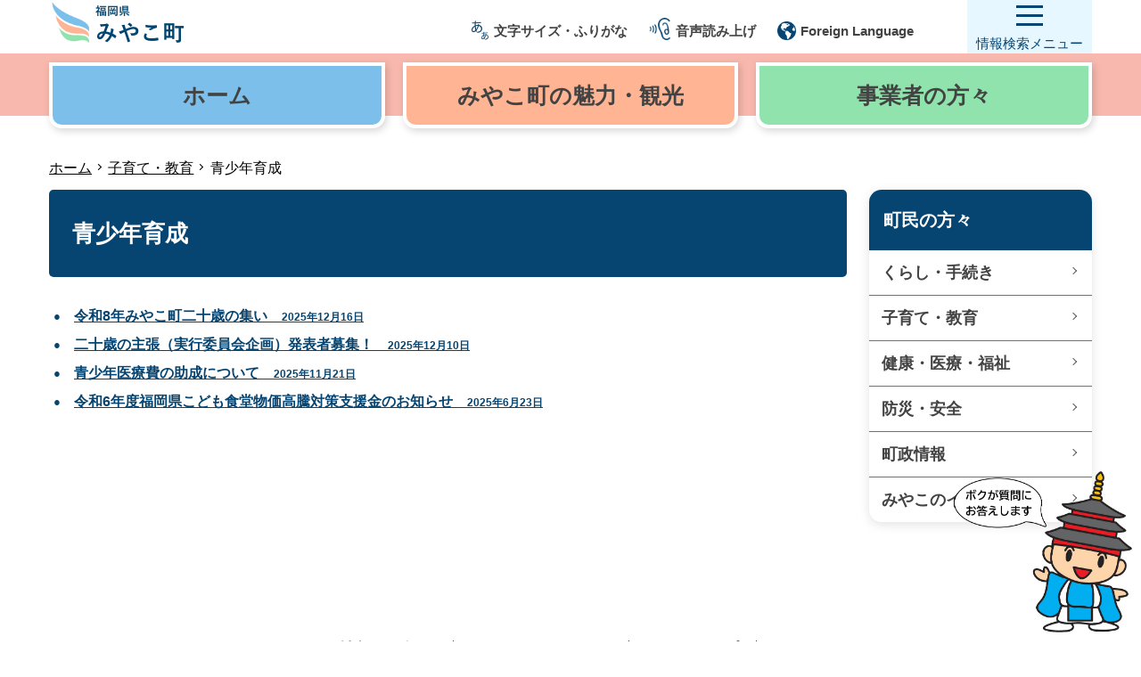

--- FILE ---
content_type: text/html
request_url: https://www.town.miyako.lg.jp/genre/0010/0021/0006.html
body_size: 4413
content:
      <!DOCTYPE html>
<html lang="ja">

<head>
  <!-- meta -->
  <meta charset="UTF-8">
  <meta http-equiv="X-UA-Compatible" content="IE=edge">
  <meta name="viewport" content="width=device-width, initial-scale=1.0">
  <meta name="format-detection" content="telephone=no">
  <meta name="description" content="みやこ町役場ホームページです。 ">
  <meta name="keywords" content="みやこ町," />
  <meta name="referrer" content="no-referrer-when-downgrade" />
  <!-- //meta -->
  
  <!-- googlefonts -->
  <link rel="preconnect" href="https://fonts.googleapis.com">
  <link rel="preconnect" href="https://fonts.gstatic.com" crossorigin>
  <link href="https://fonts.googleapis.com/css2?family=Zen+Kaku+Gothic+New&family=Zen+Maru+Gothic&display=swap" rel="stylesheet">
  <!-- //googlefonts -->
  
  <!-- stylesheet -->
  <link rel="stylesheet" href="https://cdnjs.cloudflare.com/ajax/libs/slick-carousel/1.9.0/slick.css">
  <link rel="stylesheet" href="https://cdnjs.cloudflare.com/ajax/libs/slick-carousel/1.9.0/slick-theme.css">
  <link rel="stylesheet" href="/assets/css/main_renew.css">
  <link rel="stylesheet" href="/assets/css/miyako_genre_renew.css">
  <link rel="stylesheet" href="/assets/css/miyako_custom-search_renew.css">
  <!-- //stylesheet -->
  
  <title>青少年育成 - みやこ町役場</title>
  
  <!-- Global site tag (gtag.js) - Google Analytics -->
  <script async src="https://www.googletagmanager.com/gtag/js?id=G-4XWFVQ1P80"></script>
  <script>
    window.dataLayer = window.dataLayer || [];
    function gtag() { dataLayer.push(arguments); }
    gtag('js', new Date());
    gtag('config', 'G-4XWFVQ1P80');
  </script>
  <!-- //Global site tag (gtag.js) - Google Analytics -->
  <script
    src="https://cdn-eas.readspeaker.com/script/12920/webReader/webReader.js?pids=wr&amp;forceAdapter=ioshtml5&amp;disable=translation,lookup"
    type="text/javascript" id="rs_req_Init"></script>
    
</head>

<body>
  <!-- chatbot ediaフローティングバナー貼付用コードここから -->
  <div class="" style="position:fixed;bottom:10px;right:10px;max-width:30%;width:200px;z-index:9999;cursor:pointer;">
    <img alt="みやこ町役場チャットボット" src="/assets/images/common/miyako_cb.png" width="280"
      onclick="var l_position=Number((window.screen.width-400)/2);var t_position=Number((window.screen.height-800)/2);window.open('https://fukuoka.public-edia.com/webchat/town_miyako/', '_blank', 'width=400, height=700, left='+l_position+', top='+t_position);">
  </div>
  <!-- chatbot ediaフローティングバナー貼付用コードここまで -->
  <header class="header">
    <div id="blockSkip">
      <ul>
        <li><a href="#mainContents">本文へジャンプ</a></li>
      </ul>
    </div><!-- // #blockSkip -->
    
    <div class="inner">
      <div class="logo"><a href="/"><img src="/assets/images/common/miyako-logo.png" alt="福岡県　みやこ町" width="152"></a>
      </div><!-- // .logo -->
      <div class="sub">
        <!-- 閲覧補助PC -->
        <ul class="is-pc">
          <li class="moji__box__l"><a href="/#"><img src="/assets/images/common/aa.png" alt="文字サイズ・ふりがな">文字サイズ・ふりがな</a>
            <div class="moji__box__d">
              <dl>
                <dt>文字の大きさ</dt>
                <dd><a id="normal" href="#">標準</a></dd>
                <dd><a id="enlarge" href="#">拡大（1.2倍）</a></dd>
                <dd><a id="enlarge200" href="#">拡大（2.0倍）</a></dd>
              </dl>
              <dl>
                <dt>ふりがな</dt>
                <dd><a id="rubifuri" href="#">ひらがな<ruby>
                      <rb>ルビ</rb>
                      <rp>(</rp>
                      <rt>るび</rt>
                      <rp>)</rp>
                    </ruby></a> </dd>
              </dl>
            </div>
          </li>
          <li id="readspeaker_button1" class="rs_skip"><a
              href="https://app-eas.readspeaker.com/cgi-bin/rsent?customerid=12920&amp;lang=ja_jp&amp;readclass=container&amp;url="
              onclick="readpage(this.href, 'xp1'); return false;" class="rs_href" rel="nofollow" accesskey="L"><img
                src="/assets/images/common/mimi.png" alt="音声読み上げ">音声読み上げ</a></li>
          <li><a href="/koushitsu/info/translation.html"><img src="/assets/images/common/earth.png"
                alt="Foreign Language">Foreign Language</a></li>
        </ul>
        <!-- 閲覧補助SP -->
        <div class="is-sp">
          <label for="menu_bar">
            <img src="/assets/images/common/aa.png" alt="閲覧補助">
            <p class="f_bold">閲覧補助</p>
          </label>
          <input type="checkbox" id="menu_bar" />
          <div id="hojo__box__d__sp">
            <dl>
              <dt>ふりがな</dt>
              <dd><a class="rubifuri2" href="#">ひらがな<ruby>
                  <rb>ルビ</rb>
                  <rp>(</rp>
                  <rt>るび</rt>
                  <rp>)</rp>
                </ruby></a> </dd>
            </dl>
            <dl>
              <dt>Language</dt>
              <dd><a href="/koushitsu/info/translation.html">Foreign Language</a></dd>
            </dl>
          </div><!-- //.hojo__box__d__sp-->
        </div><!-- //.is-sp -->
      </div><!-- //.sub -->
      <!-- //閲覧補助ここまで -->
      
      <!-- ハンバーガーメニューボタン -->
      <!--<a href="#"> -->
      <div class="navBtn" id="navBtn">
        <div class="hamburger">
          <span class="navLine navLine_1"></span>
          <span class="navLine navLine_2"></span>
          <span class="navLine navLine_3"></span>
        </div>
        <div class="hamtxt">情報検索<br class="is-sp">メニュー</div>
      </div>
      <!--</a> -->
      <!-- ハンバーガーメニューボタンここまで -->
      
      <!-- ハンバーガーメニュー中身 -->
      <nav class="nav">
        <div class="hamburgerContents">
          <ul class="navList" id="navlist">
            <li class="navItem"><a href="/template/search.html">サイト内検索</a></li>
            <li class="navItem"><a href="/genre/0010/0011/0001.html">手続き</a></li>
            <li class="navItem"><a href="/kyoutsuu/koronakankei/koronatop.html">新型コロナウイルス感染症</a></li>
            <li class="navItem"><a href="/kyoutsuu/koronakankei/koronatop.html#wakutin">新型コロナウイルスワクチン</a></li>
            <li class="navItem"><a href="/genre/0010/0011/0004.html#a01">家庭ごみの出し方</a></li>
            <li class="navItem"><a href="/kyoutsuu/shisetsu.html">施設案内</a></li>
            <li class="navItem"><a href="/genre/0010/0051/0000.html">町政情報</a></li>
            <li class="navItem"><a href="/genre/0010/0051/0001.html">町長室</a></li>
            <li class="navItem"><a href="/genre/0010/0051/0002.html">議会</a></li>
            <li class="navItem"><a href="/genre/0010/0051/0007.html">採用情報</a></li>
            <li class="navItem"><a href="/koushitsu/koho/kouhou/kouhou.html">広報みやこ</a></li>
            <li class="navItem"><a href="/genre/0010/0041/0001.html">緊急・災害情報</a></li>
            <li class="navItem"><a href="/koushitsu/koho/kouhou/koukoku.html">広告</a></li>
            <li class="navItem"><a href="/kyoutsuu/link.html">リンク集</a></li>
          </ul>
          <!-- バーガー内の閲覧補助PC -->
          <div class="hamburgerHojo is-pc">
            <!-- 文字サイズ -->        
            <dl>
              <dt class="hamburgerHojoText">文字の大きさ</dt>
              <dd class="hamburgerHojoItem"><a id="normal" href="#">標準</a></dd>
              <dd class="hamburgerHojoItem"><a id="enlarge" href="#">拡大(1.2倍)</a></dd>
              <dd class="hamburgerHojoItem"><a id="enlarge200" href="#">拡大(2.0倍)</a></dd>
            </dl>
            <!-- ふりがな -->
            <dl>
              <dt class="hamburgerHojoText">ふりがな</dt>
              <dd class="hamburgerHojoItem"><a id="rubifuri3" href="#">ひらがな<ruby>
                <rb>ルビ</rb>
                <rp>(</rp>
                <rt>るび</rt>
                <rp>)</rp>
                </ruby></a>
              </dd>
            </dl>
            <!-- 音声読み上げ -->
            <dl>
              <dt class="hamburgerHojoText">音声読み上げ</dt>
              <dd id="readspeaker_button1" class="rs_skip hamburgerHojoItem">
                <a href="https://app-eas.readspeaker.com/cgi-bin/rsent?customerid=12920&amp;lang=ja_jp&amp;readclass=container&amp;url="
                 onclick="readpage(this.href, 'xp1'); return false;" class="rs_href" rel="nofollow" accesskey="L">音声読み上げ</a>
              </dd>
            </dl>
            <!-- 言語 -->
            <dl>
              <dt class="hamburgerHojoText">Language</dt>
              <dd class="hamburgerHojoItem"><a href="/koushitsu/info/translation.html">Foreign Language</a></dd>
            </dl>
          </div>
          <!-- バーガー内の閲覧補助PCここまで -->
          <!-- バーガー内の閲覧補助SP -->
          <div class="hamburgerHojo is-sp">
            <!-- ふりがな -->
            <dl>
              <dt class="hamburgerHojoText">ふりがな</dt>
              <dd class="hamburgerHojoItem"><a class="rubifuri2" href="#">ひらがな<ruby>
                <rb>ルビ</rb>
                <rp>(</rp>
                <rt>るび</rt>
                <rp>)</rp>
                </ruby></a>
              </dd>
            </dl>
            <!-- 音声読み上げ・言語 -->
            <dl>
              <dt class="hamburgerHojoText">音声読み上げ</dt>
              <dd id="readspeaker_button1" class="rs_skip hamburgerHojoItem">
                <a href="https://app-eas.readspeaker.com/cgi-bin/rsent?customerid=12920&amp;lang=ja_jp&amp;readclass=container&amp;url="
                 onclick="readpage(this.href, 'xp1'); return false;" class="rs_href" rel="nofollow" accesskey="L">音声読み上げ</a>
              </dd>
            </dl>
            <!-- 音声読み上げ・言語 -->
            <dl>
              <dt class="hamburgerHojoText">Language</dt>
              <dd class="hamburgerHojoItem"><a href="/koushitsu/info/translation.html">Foreign Language</a></dd>
            </dl>
          </div>
          <!-- バーガー内の閲覧補助SPここまで -->
          
          <!-- バーガー内のサイト内検索 -->
          <div class="hamburgerSerch">
           <dl>
            <dt class="hamburgerSerchText">サイト内検索</dt>
             <dd class="hamburgerSerchItem">
              <div class="searchArea"> 
               <div class="custom-search">
                <script async src="https://cse.google.com/cse.js?cx=099e925705db43e8e"></script>
                <div class="gcse-searchbox-only"></div> 
               </div><!-- //.custom-search --> 
               </div><!-- //.searchArea -->
              </dd>
           </dl>
          </div><!-- //.hamburgerSerch-->
          <!-- バーガー内のサイト内検索ここまで -->
         </div><!-- //.hamburgerContents-->
      </nav>
      <!-- ハンバーガーメニュー中身ここまで -->
    </div><!-- //.inner-->
  </header>
  
  <!-- 3項目ナビ -->
  <div id="mainWrap"><!-- ヘッダー挙動調整用id -->
   <div class="catNav">
     <div class="inner">
       <div class="container">
         <ul class="list">
           <li class="item item01"><a href="/"><span>ホーム</span></a></li>
           <li class="item item02"><a href="/genre/0030/index.html"><span>みやこ町の<br class="is-sp">魅力・観光</span></a></li>
           <li class="item item03"><a href="/genre/0050/index.html"><span>事業者の<br class="is-sp">方々</span></a></li>
         </ul>
       </div>
     </div>
   </div><!-- //.catNav -->
  
  <!-- パンくずリスト -->
  <nav class="breadc container">
    <ul class="mt_XS">
      <!-- <li><a href="/index.html">ホーム</a></li> -->
            <li><a href="/index.html">ホーム</a></li>
            <li><a href="/genre/0010/0021/0010.html">子育て・教育</a></li>
            <li>青少年育成    </ul>
     <div id="xp1" class="rs_preserve rs_skip rs_splitbutton rs_addtools rs_exp"></div>
  </nav><!-- /.breadc.container-->
  
  
  <div class="pWrap container mt_XS">
    <main id="mainContents" class="wrapMain">    <h1>青少年育成</h1>
<p>&nbsp;</p>
<ul class="ggList">
 <li><a href="/syougaigakusyuu/event/r8_hatachinotsudoi.html">令和8年みやこ町二十歳の集い <span class="ggDate">　2025年12月16日</span></a></li>
 <li><a href="/syougaigakusyuu/event/r8-hatachi-shuchou.html">二十歳の主張（実行委員会企画）発表者募集！ <span class="ggDate">　2025年12月10日</span></a></li>
 <li><a href="/hokennfukushika3/iryou/jidouiryou.html">青少年医療費の助成について <span class="ggDate">　2025年11月21日</span></a></li>
 <li><a href="/kosodatekennkoushiennka3/osirase/kodomosyokudou_shienkin.html">令和6年度福岡県こども食堂物価高騰対策支援金のお知らせ <span class="ggDate">　2025年6月23日</span></a></li>
</ul>
<p>&nbsp;</p>
      	            </main>
      <!-- /main-->
      <aside class="wrapSub mt_XL_sp">
        <div class="sCatBox">
            <p class="head">町民の方々</p> 
<ul class="sCatList"> 
 <li><a href="/genre/0010/0011/0010.html">くらし・手続き</a></li> 
 <li><a href="/genre/0010/0021/0010.html">子育て・教育</a></li> 
 <li><a href="/genre/0010/0031/0010.html">健康・医療・福祉</a></li> 
 <li><a href="/genre/0010/0041/0010.html">防災・安全</a></li> 
 <li><a href="/genre/0010/0051/0000.html">町政情報</a></li> 
 <li><a href="/genre/0010/0061/0000.html">みやこのイチオシ</a></li> 
</ul>
        </div>
      </aside>
          </div>
    <footer class="footer" id="footer">
      <div class="toTop" id="topBtn"><a href="#totop">
          <div class="inner">
            <p class="txt is-pc">ページの<br>先頭へ戻る</p>
            <div class="topIcon"><img src="/assets/images/common/to-top.png" width="53" height="53" alt="totop"></div>
          </div></a></div>
      <div class="footSub">
        <div class="container">
          <ul class="footList">
            <li><a href="/koushitsu/info/privacy.html">個人情報の取扱い</a></li>
            <li><a href="/koushitsu/info/site-p.html">このサイトについて</a></li>
            <li><a href="/sitemap.html">サイトマップ</a></li>
            <li><a href="/gyouseikeiei/info/syoukai/shisetsuguide.html">アクセス</a></li>
          </ul>
        </div>
      </div>
      <div class="footMain">
        <div class="container t_ctr mb_M">
          <p class="title">みやこ町役場本庁</p>
          <p class="info mt_S">〒824-0892　福岡県京都郡みやこ町勝山上田960番地<br>TEL：0930-32-2511　FAX：0930-32-4563<br>開庁時間：月曜日から金曜日の午前8時30分から午後５時まで（祝日、年末年始を除く）</p>
          <ul class="list-sns mt_S">
            <li><a href="https://twitter.com/miyakkokun"><img src="/assets/images/common/sns-icon-twitter.png" width="35" height="35" alt="Twitter"></a></li>
            <li><a href="https://www.facebook.com/miyakomachiyakuba"><img src="/assets/images/common/sns-icon-facebook.png" width="35" height="35" alt="Facebook"></a></li>
            <li><a href="https://lin.ee/MamhozI"><img src="/assets/images/common/sns-icon-line.png" width="35" height="35" alt="LINE"></a></li>
            <li><a href="https://www.instagram.com/miyakotown/"><img src="/assets/images/common/sns-icon-instagram.png" width="35" height="35" alt="instagram"></a></li>
          </ul>
          <div class="copy">
            <p class="t_ctr">Copyright（C） Miyako-town All rights reserved.</p>
          </div>
        </div>
      </div>
    </div><!-- //#mainWrap -->
    </footer>
    
    <!-- script -->
    <script src="https://ajax.googleapis.com/ajax/libs/jquery/3.6.0/jquery.min.js"></script>
    <script src="https://cdnjs.cloudflare.com/ajax/libs/slick-carousel/1.9.0/slick.min.js"></script>
    <script src="/assets/js/slick.js"></script>
    <script src="/assets/js/main.min.js"></script>
    <script src="/assets/js/zenkaku2hankaku.js"></script>
    <script src="/assets/js/fontsize-change_renew.js"></script>
    <script src="/assets/js/scroll.js"></script>
    <script src="/assets/js/rubi_renew.js"></script>
    <script src="/assets/js/category.js"></script>
    <script src="/assets/js/header-hidden.js"></script>

    <!-- //script -->
    
  <script type="text/javascript" src="/_Incapsula_Resource?SWJIYLWA=719d34d31c8e3a6e6fffd425f7e032f3&ns=2&cb=2102837455" async></script></body>
</html>


--- FILE ---
content_type: text/css
request_url: https://www.town.miyako.lg.jp/assets/css/main_renew.css
body_size: 47518
content:
@charset "UTF-8";
/*
YUI 3.18.1 (build f7e7bcb)
Copyright 2014 Yahoo! Inc. All rights reserved.
Licensed under the BSD License.
http://yuilibrary.com/license/
*/

/*---------------------------------------------
//リセット
---------------------------------------------*/
body, div, dl, dt, dd, ul, ol, li, h1, h2, h3, h4, h5, h6, pre, code, form, fieldset, legend, input, textarea, p, blockquote, th, td {
  margin: 0;
  padding: 0; }

table {
  border-collapse: collapse;
  border-spacing: 0; }

fieldset, img {
  border: 0; }

address, caption, cite, code, dfn, em, /*strong,*/ th, var {
  font-style: normal;
  font-weight: normal; }

ol, ul {
  list-style: none; }

caption, th {
  text-align: left; }

h1, h2, h3, h4, h5, h6 {
  font-size: 100%;
  font-weight: normal; }

q:before, q:after {
  content: ''; }

abbr, acronym {
  border: 0;
  font-variant: normal; }

sup {
  vertical-align: text-top; }

sub {
  vertical-align: text-bottom; }

input, textarea, select {
  font-family: inherit;
  font-size: inherit;
  font-weight: inherit;
  *font-size: 100%; }

legend {
  color: #000; }

#yui3-css-stamp.cssreset {
  display: none; }

figure {
  padding: 0;
  margin: 0; }

* {
  box-sizing: border-box; }

/*
*:focus {
  outline: 0;
  outline: none; }
*/
/* clearfix */
.cf {
  zoom: 1; }

.cf:before,
.cf:after {
  content: "";
  display: table; }

.cf:after {
  clear: both; }

main {
  display: block; }

a:hover {
  cursor: pointer; }

button {
  background-color: transparent;
  border: none;
  cursor: pointer;
  outline: none;
  padding: 0;
  -webkit-appearance: none;
          appearance: none; }


/*---------------------------------------------
//margin・padding設定
---------------------------------------------*/
@media (max-width: 768px) {
  .mt_XS_sp,
  .mt_XS {
    margin-top: 10px; }
  .mt_SS_sp,
  .mt_SS {
    margin-top: 10px; }
  .mt_S_sp,
  .mt_S {
    margin-top: 20px; }
  .mt_M_sp,
  .mt_M {
    margin-top: 30px; }
  .mt_L_sp,
  .mt_L {
    margin-top: 40px; }
  .mt_LL_sp,
  .mt_LL {
    margin-top: 50px; }
  .mt_XL_sp,
  .mt_XL {
    margin-top: 60px; }
  .mt_XXL_sp,
  .mt_XXL {
    margin-top: 80px; }
  .mb_XS_sp,
  .mb_XS {
    margin-bottom: 10px; }
  .mb_SS_sp,
  .mb_SS {
    margin-bottom: 10px; }
  .mb_S_sp,
  .mb_S {
    margin-bottom: 20px; }
  .mb_M_sp,
  .mb_M {
    margin-bottom: 30px; }
  .mb_L_sp,
  .mb_L {
    margin-bottom: 40px; }
  .mb_LL_sp,
  .mb_LL {
    margin-bottom: 50px; }
  .mb_XL_sp,
  .mb_XL {
    margin-bottom: 60px; }
  .mb_XXL_sp,
  .mb_XXL {
    margin-bottom: 80px; }
  .pt_XS_sp,
  .pt_XS {
    padding-top: 10px; }
  .pt_SS_sp,
  .pt_SS {
    padding-top: 10px; }
  .pt_S_sp,
  .pt_S {
    padding-top: 20px; }
  .pt_M_sp,
  .pt_M {
    padding-top: 30px; }
  .pt_L_sp,
  .pt_L {
    padding-top: 40px; }
  .pt_LL_sp,
  .pt_LL {
    padding-top: 50px; }
  .pt_XL_sp,
  .pt_XL {
    padding-top: 60px; }
  .pt_XXL_sp,
  .pt_XXL {
    padding-top: 80px; }
  .pb_XS_sp,
  .pb_XS {
    padding-bottom: 10px; }
  .pb_SS_sp,
  .pb_SS {
    padding-bottom: 10px; }
  .pb_S_sp,
  .pb_S {
    padding-bottom: 20px; }
  .pb_M_sp,
  .pb_M {
    padding-bottom: 30px; }
  .pb_L_sp,
  .pb_L {
    padding-bottom: 40px; }
  .pb_LL_sp,
  .pb_LL {
    padding-bottom: 50px; }
  .pb_XL_sp,
  .pb_XL {
    padding-bottom: 60px; }
  .pb_XXL_sp,
  .pb_XXL {
    padding-bottom: 80px; } }

@media (min-width: 769px) {
  .ml_XS_pc, .ml_XS {
    margin-left: 15px; }
  .mt_XS_pc,
  .mt_XS {
    margin-top: 10px; }
  .mt_SS_pc,
  .mt_SS {
    margin-top: 20px; }
  .mt_S_pc,
  .mt_S {
    margin-top: 30px; }
  .mt_M_pc,
  .mt_M {
    margin-top: 40px; }
  .mt_L_pc,
  .mt_L {
    margin-top: 50px; }
  .mt_LL_pc,
  .mt_LL {
    margin-top: 60px; }
  .mt_XL_pc,
  .mt_XL {
    margin-top: 80px; }
  .mt_XXL_pc,
  .mt_XXL {
    margin-top: 100px; }
  .mb_XS_pc,
  .mb_XS {
    margin-bottom: 10px; }
  .mb_SS_pc,
  .mb_SS {
    margin-bottom: 20px; }
  .mb_S_pc,
  .mb_S {
    margin-bottom: 30px; }
  .mb_M_pc,
  .mb_M {
    margin-bottom: 40px; }
  .mb_L_pc,
  .mb_L {
    margin-bottom: 50px; }
  .mb_LL_pc,
  .mb_LL {
    margin-bottom: 60px; }
  .mb_XL_pc,
  .mb_XL {
    margin-bottom: 80px; }
  .mb_XXL_pc,
  .mb_XXL {
    margin-bottom: 100px; }
  .pt_XS_pc,
  .pt_XS {
    padding-top: 10px; }
  .pt_SS_pc,
  .pt_SS {
    padding-top: 20px; }
  .pt_S_pc,
  .pt_S {
    padding-top: 30px; }
  .pt_M_pc,
  .pt_M {
    padding-top: 40px; }
  .pt_L_pc,
  .pt_L {
    padding-top: 50px; }
  .pt_LL_pc,
  .pt_LL {
    padding-top: 60px; }
  .pt_XL_pc,
  .pt_XL {
    padding-top: 80px; }
  .pt_XXL_pc,
  .pt_XXL {
    padding-top: 100px; }
  .pb_XS_pc,
  .pb_XS {
    padding-bottom: 10px; }
  .pb_SS_pc,
  .pb_SS {
    padding-bottom: 20px; }
  .pb_S_pc,
  .pb_S {
    padding-bottom: 30px; }
  .pb_M_pc,
  .pb_M {
    padding-bottom: 40px; }
  .pb_L_pc,
  .pb_L {
    padding-bottom: 50px; }
  .pb_LL_pc,
  .pb_LL {
    padding-bottom: 60px; }
  .pb_XL_pc,
  .pb_XL {
    padding-bottom: 80px; }
  .pb_XXL_pc,
  .pb_XXL {
    padding-bottom: 100px; } }

/*---------------------------------------------
//フォントサイズの設定
---------------------------------------------*/
@media (max-width: 768px) {
  .f_XS_sp,
  .f_XS {
    font-size: 1rem; }
  .f_SS_sp,
  .f_SS {
    font-size: 1.2rem; }
  .f_S_sp,
  .f_S {
    font-size: 1.4rem; }
  .f_M_sp,
  .f_M,
  .infoBox .content .keyword .input {
    font-size: 1.8rem; }
  .f_L_sp,
  .f_L {
    font-size: 2rem; }
  .f_LL_sp,
  .f_LL {
    font-size: 2.2rem; }
  .f_XL_sp,
  .f_XL {
    font-size: 2.5rem; } }

@media (min-width: 769px) {
  .f_XS_pc,
  .f_XS {
    font-size: 1.2rem; }
  .f_SS_pc,
  .f_SS {
    font-size: 1.4rem; }
  .f_S_pc,
  .f_S {
    font-size: 1.6rem; }
  .f_M_pc,
  .f_M,
  .infoBox .content .keyword .input {
    font-size: 1.8rem; }
  .f_L_pc,
  .f_L {
    font-size: 2rem; }
  .f_LL_pc,
  .f_LL {
    font-size: 2.6rem; }
  .f_XL_pc,
  .f_XL {
    font-size: 3.7rem; } }

/*---------------------------------------------
//全体レイアウト
---------------------------------------------*/
html {
  font-size: 62.5%;
  /* font-family: "YoGo-Medium","游ゴシック体", "Yu Gothic", YuGothic, Arial,"ヒラギノ角ゴ ProN W3", "Hiragino Kaku Gothic ProN", "メイリオ", Meiryo, Helvetica, sans-serif; */
  font-family: "BIZ UDPGothic", Meiryo, YuGothic, 游ゴシック, メイリオ, Arial, "Hiragino Kaku Gothic Pro", "ヒラギノ角ゴ Pro W3",  "ＭＳ Ｐゴシック", sans-serif;
  color: #434343;
  line-height: 1.8;
  position: relative; }
  @media screen and (-webkit-min-device-pixel-ratio: 0) {
    html {
      height: 100%; } }
  @media screen and (-webkit-min-device-pixel-ratio: 0) and (min-width: 769px) {
    html {
      min-height: 100%;
      position: relative; } }
  @media all and (-ms-high-contrast: none) {
    html {
      font-family: "メイリオ", Meiryo, Helvetica, sans-serif; } }
  @media screen and (-ms-high-contrast: active), (-ms-high-contrast: none) {
    html:not(:target) {
      font-family: "メイリオ", Meiryo, Helvetica, sans-serif\9; } }

body {
  font-size: 1.5rem;
  opacity: 1;
  transition: .2s .1s;
  position: absolute;
  width: 100%;
  padding-bottom: 0;
  z-index: -100;
  /* chrome safari opera */ }
  @media (min-width: 769px) {
    body {
      font-size: 1.6rem; } }
  @media screen and (-webkit-min-device-pixel-ratio: 0) {
    body {
      min-height: 100%; } }

img {
  max-width: 100%;
  vertical-align: bottom;
  height: auto;
  font-size: 0;
  line-height: 0; }

a {
  color: #434343;
  text-decoration: none; }

h1, h2, h3, h4 {
  line-height: 1.4; }

p + p {
  margin-top: .2em; }

@media (max-width: 768px) {
  .is-pc {
    display: none !important; } }

@media (min-width: 769px) {
  .is-sp {
    display: none !important; } }

#ie {
  display: none; }

/*# sourceMappingURL=main.css.map */
/* コンテンツ幅 */
.container {
  margin-left: auto;
  margin-right: auto;
  max-width: 1170px;
  width: 100%; }
  @media (max-width: 1170px) {
    .container {
      padding-left: 10px;
      padding-right: 10px; } }
  @media (min-width: 1030px) {
    .container_L {
      max-width: 1000px;
      margin-left: auto;
      margin-right: auto; } }
  @media (min-width: 930px) {
    .container_M {
      max-width: 900px;
      margin-left: auto;
      margin-right: auto; } }
  @media (min-width: 830px) {
    .container_S {
      max-width: 800px;
      margin-left: auto;
      margin-right: auto; } }

/* 位置調整 */
.t_left {
  text-align: left; }

.t_ctr {
  text-align: center; }
  @media (max-width: 768px) {
    .t_ctr_sp {
      text-align: center; } }
  @media (min-width: 769px) {
    .t_ctr_pc {
      text-align: center; } }

.t_right {
  text-align: right; }

.mgAuto {
  margin-left: auto;
  margin-right: auto; }
  @media (min-width: 769px) {
    .mgAuto_pc {
      margin-left: auto;
      margin-right: auto; } }

/* フォント系 */
.f_bold, .sitemap li.item {
  font-weight: 600; }

.f_blue {
  color: #064571; }

.f_white {
  color: #fff; }

/* 背景色 */
.bgcWhite {
  background-color: #fff; }

.bgcCleam {
  background-color: #FDFBEA; }

.bgcGreen {
  background-color: #ECFFE8; }

.bgcBlue {
  background-color: #E6F7FF; }

/* ボーダー */
.bor_none {
  border: none; }

/* リンク */
.link_a:not(.btn_more) {
  font-weight: 600;
  text-decoration: underline;
  color: #064571; }
  @media (min-width: 769px) {
    .link_a:not(.btn_more) {
      transition: .3s; }
      .link_a:not(.btn_more):hover {
        opacity: .7; } }

/* アンカーリンクヘッダー調整 */
.anker {
  margin-top: -80px;
  padding-top: 80px; }

/*---------------------------------------------
// レイアウトパーツ
---------------------------------------------*/
/* ボックス */
.boxEmg {
  border: 10px solid #D03E18;
  padding: 20px;
  background-color: #FFF6F5; }
  @media (min-width: 769px) {
    .boxEmg .inner {
      display: flex; } }
  .boxEmg .inner .head {
    color: #D03E18;
    font-size: 2rem;
    font-weight: 600;
    display: flex;
    align-items: center;
    justify-content: center; }
    @media (min-width: 769px) {
      .boxEmg .inner .head {
        width: 100px;
        margin-right: 30px; } }
  .boxEmg .inner .content {
    flex: 1; }
    .boxEmg .inner .content .item {
      font-weight: 600; }
      @media (min-width: 769px) {
        .boxEmg .inner .content .item {
          display: flex; } }
      .boxEmg .inner .content .item .time {
        margin-right: 10px;
        width: 80px; }
      .boxEmg .inner .content .item .txt {
        flex: 1;
        flex-wrap: wrap;
        text-decoration: underline; }
  .boxEmg .inner .link {
    color: #D03E18;
    font-weight: 600;
    position: relative;
    padding-right: 1em; }
    .boxEmg .inner .link::after {
      right: 0;
      top: 30%;
      position: absolute;
      content: '';
      display: block;
      width: 8px;
      height: 8px;
      border-top: 1px solid #D03E18;
      border-right: 1px solid #D03E18;
      -webkit-transform: rotate(45deg);
              transform: rotate(45deg); }

.boxIframe iframe {
  width: 100%; }

/* バナー */
.bnrTop {
  text-align: center; }
  @media (min-width: 769px) {
    .bnrTop a {
      transition: .3s; }
      .bnrTop a:hover {
        opacity: .7; } }

/* スクロール */
@media (max-width: 768px) {
  .scrollX {
    overflow-x: auto;
    -webkit-overflow-scrolling: touch; }
    .scrollX > * {
      min-width: 1170px; } }

@media (max-width: 1130px) {
  .scrollX {
    overflow-x: auto;
    -webkit-overflow-scrolling: touch; }
    .scrollX > * {
      min-width: 1130px; } }

/*---------------------------------------------
//header
---------------------------------------------*/
.header {
  display: block;
  height: 70px;
  width: 100%;
  background-color: #fff;
  z-index: 100; }
  @media (min-width: 769px) {
    .header {
      line-height: 70px; } }
  .header.is-fixed {
    position: fixed;
    top: 0;
    left: 0;
    -webkit-filter: drop-shadow(2px 3px 4px rgba(0, 0, 0, 0.16));
            filter: drop-shadow(2px 3px 4px rgba(0, 0, 0, 0.16)); }
  .header .inner {
    position: relative;
    width: 100%;
    max-width: 1170px;
    margin-left: auto;
    margin-right: auto; }
    .header .inner .logo {
      position: absolute;
      top: -5px;
      left: 0;
      z-index: 500; }
      .header .inner .logo a {
        transition: .3s; }
        .header .inner .logo a:hover {
          opacity: .9; }
    .header .inner .sub {
      text-align: center;
      padding-top: 5px;
      position: absolute;
      top: 10px;
      right: 90px; }
      @media (min-width: 769px) {
        .header .inner .sub {
          top: 0;
          right: 150px; } }
      @media (min-width: 1170px) {
        .header .inner .sub {
          right: 200px; } }
      .header .inner .sub li {
        display: inline-block;
        font-size: 1.2rem;
        font-weight: 600;
        margin-left: 20px;
        position: relative; }
        @media (min-width: 1170px) {
          .header .inner .sub li {
            font-size: 1.5rem; } }
        .header .inner .sub li img {
          margin-right: 5px;
          vertical-align: -5px; }
        .header .inner .sub li a {
          transition: .3s; }
          @media (min-width: 769px) {
            .header .inner .sub li a {
              transition: .3s; }
              .header .inner .sub li a:hover {
                opacity: .7; } }
      .header .inner .sub .is-sp {
        font-size: 1.2rem; }
        
/*----- ヘッダーのかくつき解消 -----*/
#mainWrap{
   position: relative;
   /*top: 60px;*/
   padding-top: 60px;
}

.header {
  display: block;
  /* height: 115px; */
  height: 60px;
  width: 100%;
  background-color: #fff;
  z-index: 100;
  position: fixed;
  top: 0;
  left: 0;
   
 }

@media (min-width: 769px) {
    .header {
      /* line-height: 70px; */
      line-height: 60px; 
     } 
}
@media (max-width: 768px) {
 .header .inner .logo{
  top: 0;
 }
}
.header.is-fixed {

    -webkit-filter: drop-shadow(2px 3px 4px rgba(0, 0, 0, 0.16));
            filter: drop-shadow(2px 3px 4px rgba(0, 0, 0, 0.16)); 
}   
/*----- ヘッダーのかくつき解消ここまで -----*/


/*----- スクロールするとヘッダー消失 -----*/
    .logo, .sub, .header {
      transition: opacity 0.5s ease; /* 0.5秒かけて変化する */
    }
    .header-hidden {
      opacity: 0; /* 非表示 */
    }
    .header-transparent {
      background-color: transparent;
    }
/*----- スクロールするとヘッダー消失ここまで -----*/


.nav {
  position: fixed;
  /*top: 70px;*/
  top: 0;
  right: -100vw;
  width: 100vw;
  height: 100vh;
  background-color: #E6F7FF;
  padding-top: 10px;
  transition: all .6s;
  z-index: 10000;
  overflow-y: auto; }

.navItem {
  text-align: center;
  padding: 0 14px;
  width: 30%;
  display: inline-block;
  border-bottom: solid 1px;  }
  .navItem a {
    color: #064571;
    display: block;
    padding: 4px 0;
    font-size: 1.8rem;
    text-decoration: none;
    transition: .3s;
    max-width: 900px;
    width: 100%;
    margin-left: auto;
    margin-right: auto; }
  .navItem.navLogo {
    margin-bottom: 20px; }

.navBtn {
  position: absolute;
  width: 80px;
/* 202310ヘッダー修正 */
/*  height: 70px; */
  height: 60px;
  display: block;
  cursor: pointer;
  /* z-index: 300; */
  z-index: 99999;
  background-color: #E6F7FF;
  top: 0;
  right: 0; }
  @media (min-width: 769px) {
    .navBtn {
      width: 140px; } }

@media (max-width: 769px) {

	.nav {
	  position: fixed;
	  /* top: 70px; */
	  top: 0;
	  right: -100vw;
	  width: 100vw;
	  height: 100vh;
	  background-color: #E6F7FF;
	  padding-top: 10px;
	  transition: all .6s;
	  z-index: 10000;
	  overflow-y: auto; }

	.navItem {
	  text-align: left;
	  width: 48%;
	  display: inline-block;
	  padding: 0 14px;
	  border-bottom: solid 1px; }
	  .navItem a {
	    color: #064571;
	    display: block;
	    padding: 4px 0;
	    font-size: 1.8rem;
	    text-decoration: none;
	    transition: .3s;
	    max-width: 900px;
	    width: 100%;
	    margin-left: auto;
	    margin-right: auto; }
	    @media (min-width: 769px) {
	      .navItem a {
	        transition: .3s; }
	        .navItem a:hover {
	          opacity: .7; } }
}

#Google検索
.nav_search {
  width: 28%;
  margin-left: 2%;
  margin-top: 2%;
  line-height: 30px; }
  @media (min-width: 769px) {
    .nav_search {
      width: 90%; } }

.hamburger {
  position: relative;
  width: 30px;
  margin-left: auto;
  margin-right: auto; }
  .hamburger .navLine {
    position: absolute;
    right: 0;
    width: 30px;
    height: 3px;
    background-color: #064571;
    transition: all .6s; }
  .hamburger .navLine_1 {
/* 202310ヘッダー修正 */
/*    top: 10px; } */
    top: 6px; }
  .hamburger .navLine_2 {
/*    top: 20px; } */
    top: 16px; }
  .hamburger .navLine_3 {
/*    top: 30px; } */
    top: 26px; }

.hamtxt {
  color: #064571;
  font-size: 1.2rem;
  line-height: 1.2;
  position: absolute;
  right: 16px;
  bottom: 2px;
  z-index: 300; }
  @media (min-width: 769px) {
    .hamtxt {
      font-size: 1.5rem;
      right: 10px; } }

/* 表示された時用のCSS */
.nav-open .nav {
  right: 0; }

.nav-open .navLine_1 {
  -webkit-transform: rotate(45deg);
          transform: rotate(45deg);
/* 202310ヘッダー修正 */
/*  top: 25px; } */
  top: 16px; }

.nav-open .navLine_2 {
  width: 0;
  left: 50%; }

.nav-open .navLine_3 {
  -webkit-transform: rotate(-45deg);
          transform: rotate(-45deg);
/*  top: 25px; } */
  top: 16px; }

.header.headerTop {
  background-color: rgba(51, 51, 51, 0.7);
  position: absolute;
  top: 0;
  left: 0;
  z-index: 300; }
  .header.headerTop .logo {
    position: absolute;
    top: 0;
    left: calc( 50% - 1170px / 2);
    z-index: 500; }
    @media (max-width: 768px) {
      .header.headerTop .logo {
        left: 0; }
        .header.headerTop .logo img {
          height: 70px;
          width: auto; } }
  .header.headerTop .sub a {
    color: #fff; }
  .header.headerTop .nav {
    background-color: rgba(51, 51, 51, 0.7); }
  .header.headerTop .navBtn {
    background-color: rgba(51, 51, 51, 0);
    display: block; }
    .header.headerTop .navBtn .hamburger {
      width: 80px;
      height: 70px;
      display: block; }
      @media (min-width: 769px) {
        .header.headerTop .navBtn .hamburger {
          width: 140px; } }
      .header.headerTop .navBtn .hamburger .navLine {
        left: 25px;
        background-color: #fff; }
        @media (min-width: 769px) {
          .header.headerTop .navBtn .hamburger .navLine {
            left: 50px; } }
    .header.headerTop .navBtn .hamtxt {
      color: #fff; }
  .header.headerTop .navItem a {
    color: #fff; }

/* カテゴリーナビ */
.catNav {
/* 202310ヘッダー修正 */
/*  height: 130px; */
  height: 105px;
  width: 100%; }
  .catNav .inner {
    width: 100%;
    position: relative; }
    .catNav .inner::before {
      position: absolute;
      top: 0;
      left: 0;
      content: '';
      display: block;
      height: 70px;
      line-height: 70px;
      width: 100%;
      /* background-color: #064571; */
      background-color: #F8B8AD;
      z-index: -1; }
    .catNav .inner .list {
      padding-top: 10px;
      display: flex;
      flex-wrap: wrap;
      z-index: 10;
      margin-left: -5px;
      margin-right: -5px; }
      @media (max-width: 768px) {
        .catNav .inner .list {
          justify-content: center; } }
      @media (min-width: 769px) {
        .catNav .inner .list {
          margin-left: -10px;
          margin-right: -10px; } }
      .catNav .inner .list .item {
        height: 74px;
        border: 4px solid #fff;
        border-radius: 0 0 14px 14px;
        -webkit-filter: drop-shadow(2px 3px 4px rgba(0, 0, 0, 0.16));
                filter: drop-shadow(2px 3px 4px rgba(0, 0, 0, 0.16));
        width: calc(33.3333333% - 10px);
        transition: .3s; }
        @media (min-width: 769px) {
          .catNav .inner .list .item {
            width: calc(33.3333333% - 20px);
            margin-left: 10px;
            margin-right: 10px; } }
        .catNav .inner .list .item a {
          display: block;
          width: 100%;
          height: 100%;
          text-align: center;
          padding: .5em;
          line-height: 1.4;
          font-size: 1.4rem;
          font-weight: 600; }
          @media (min-width: 769px) {
            .catNav .inner .list .item a {
              font-size: 2rem; } }
          @media (min-width: 1170px) {
            .catNav .inner .list .item a {
              font-size: 2.5rem; } }
          .catNav .inner .list .item a span {
            width: 100%;
            height: 100%;
            display: flex;
            align-items: center;
            justify-content: center; }
        .catNav .inner .list .item.item01 {
          background-color: #7BBFEA; }
          @media (min-width: 769px) {
            .catNav .inner .list .item.item01.carrent {
              position: relative;
              padding-left: 50px; }
              .catNav .inner .list .item.item01.carrent::before {
                position: absolute;
                top: 0;
                left: 20px;
                width: 83px;
                height: 83px;
                margin-right: 20px;
                content: '';
                background: url("../images/common/icon-town.png") no-repeat; } }
          @media (min-width: 1170px) {
            .catNav .inner .list .item.item01.carrent::before {
              left: 50px; } }
        .catNav .inner .list .item.item02 {
          background-color: #FFB594; }
        .catNav .inner .list .item.item03 {
          background-color: #90E3AC; }
        .catNav .inner .list .item.carrent {
          height: 100px; }
          @media (max-width: 768px) {
            .catNav .inner .list .item.carrent {
              font-size: 1.6rem; } }
        .catNav .inner .list .item:hover {
          height: 100px; }
          
          
/*--------
// 閲覧補助
-----------*/
/* 文字拡大・ふりがな */
.moji__box__l:hover > .moji__box__d , .moji__box__l:focus > .moji__box__d , a:focus-visible + .moji__box__d{
  display: block;
}

.moji__box__d:hover{
  display: block;
}

.moji__box__d {
  display: none;
  position: absolute;
  top:50px;
  left:0;
  width: 150px;
  padding: 0px;
  background-color: #fff;
  border: 1px solid #ccc;
  box-sizing: border-box;
  z-index:2;
}

.moji__box__d dl{
  line-height: 2;
}

.moji__box__d dt{
	background-color: #064571;
    color: #fff;
}

.moji__box__d dd{
	text-decoration: underline;
}

.moji__box__d dd:hover{
	text-decoration: none;
}

/* 文字拡大・ふりがな SP */
.is-sp:hover > .moji__box__d__sp /*, .is-sp:focus > .moji__box__d__sp*/{
  display: block;
}

.moji__box__d__sp:hover{
  display: block;
}

.moji__box__d__sp {
  display: none;
  position: absolute;
  top:50px;
  left:-40px;
  width: 150px;
  padding: 0px;
  background-color: #fff;
  border: 1px solid #ccc;
  box-sizing: border-box;
  z-index:400;
}

#hojo__box__d__sp dl{
  line-height: 2;
}

#hojo__box__d__sp dt{
	background-color: #064571;
    color: #fff;
}

#hojo__box__d__sp dd{
	text-decoration: underline;
    padding-top:10px;
    padding-bottom:10px;	
}

#hojo__box__d__sp dd:hover{
	text-decoration: none;
}

#hojo__box__d__sp {
	display:none;
}

#menu_bar:checked ~ #hojo__box__d__sp {
	margin-top: 11px;
	right: 50px;
    background-color: #fff;
    z-index: 1;
    position: fixed;
    display:block;
    font-size: 1.5rem;
}

.is-sp input {
  display: none;
}

/* ハンバーガーメニュー内の閲覧補助 */
.hamburgerContents {
 position: absolute;
 top: 60px;
 width: 100%;
 background-color: rgba(255,255,255,0.6);
 /* padding: 50px 0 50px 50px; */
 padding: 50px 0 190px 50px;
}

.hamburgerHojo dl{
 display: flex;
 margin-top: 30px;
}

.hamburgerHojoText {
 width: calc(30%);
 text-align: center;
 color: #064571;
}


.hamburgerHojoItem{
 width: 20%;
 border-radius: 30px;
 margin-right: 10px;
 text-align: center;
 background-color: #064571;
}

.hamburgerHojo a{
 display: flex;
 justify-content: center;
 align-items: center;
 color: #fff;
 width: 100%;
 height: 100%;
 box-sizing: border-box;
}
@media (min-width: 769px) {
 .hamburgerHojo a {
 transition: .3s; 
 }
 .hamburgerHojo a:hover {
 border: 1px solid #064571;
 border-radius: 30px;
 background-color: #fff;
 color: #064571;
 } 
}

@media (max-width: 769px) {
.hamburgerContents {
 top: 70px;
}

.hamburgerHojo dl{
 display: block;
 margin-top: 30px;
}

.hamburgerHojoText {
 width: calc(48%);
 text-align: left;
 padding: 0 14px;
}


.hamburgerHojoItem{
 width: 48%;
 border-radius: 30px;
 margin-right: 0;
 margin-bottom: 10px;
 text-align: unset;
}

.hamburgerHojo a{
 justify-content: left;
 padding: 4px 0 4px 14px;

}

.hamburgerHojoText,.hamburgerHojo a{
 font-size: 1.8rem;
}
}

/* ハンバーガーメニュー内のサイト内検索 */
.hamburgerSerch dl{
 display: flex;
 margin-top: 30px;
}

.hamburgerSerchText{
 width: calc(30%);
 text-align: center;
 color: #064571;
}


.hamburgerSerchItem{
 width: calc(60%);
 margin-right: 10px;
}


@media (max-width: 769px) {
.hamburgerSerch dl{
 display: block;
 margin-top: 30px;
}

.hamburgerSerchText {
 width: calc(48%);
 text-align: left;
 padding: 0 14px;
}


.hamburgerSerchItem{
 width: 90%;
 border-radius: 30px;
 margin-right: 0;
 margin-bottom: 10px;
}

.hamburgerSerchText{
 font-size: 1.8rem;
}
}



/*---------------------------------------------
//footer
---------------------------------------------*/
.footer {
  width: 100%;
  position: relative;
  margin-top: 80px; }

.footMain {
  /* background-color: #064571; */
  background-color: #F8B8AD;
  padding: 50px 0;
  /* color: #fff; */
  color: #434343; 
  }
  .footMain .title {
    font-size: 2.5rem;
    font-weight: 600; }
  .footMain .info {
    font-size: 1.8rem;
    font-weight: 600; }

.footSub {
  width: 100%;
  padding: 50px 0 50px; }
  .footSub .footList {
    text-align: center; }
    @media (min-width: 769px) {
      .footSub .footList {
        padding-left: -15px;
        padding-right: -15px; } }
    .footSub .footList li {
      display: inline-block;
      padding-left: 15px;
      padding-right: 15px;
      line-height: 1.2;
      margin-bottom: 15px; }
      .footSub .footList li:not(:first-child) {
        border-left: 1px solid #434343; }
      .footSub .footList li a {
        font-size: 1.8rem;
        font-weight: 600; }

@media (min-width: 769px) and (min-width: 769px) {
  .footSub .footList li a {
    transition: .3s; }
    .footSub .footList li a:hover {
      opacity: .7; } }

#topBtn {
  right: 10px; }
  @media (min-width: 1170px) {
    #topBtn {
      right: calc(50% - 1170px/2); } }
  #topBtn a {
    display: block; }
    @media (min-width: 769px) {
      #topBtn a {
        width: 200px;
        border-radius: 14px;
        text-align: center;
        background-color: #fff;
        padding: 15px;
        border: 4px solid #064571; } }
    @media (min-width: 769px) {
      #topBtn a > .inner {
        display: flex; }
        #topBtn a > .inner > .txt {
          font-size: 1.8rem;
          font-weight: 600;
          color: #064571;
          line-height: 1.4;
          margin-right: 15px; } }
    #topBtn a > .inner > .topIcon {
      width: 53px; }

.copy {
  position: absolute;
  left: 0;
  bottom: 40px;
  width: 100%;
  font-size: 1.2rem; }

/*---------------------------------------------
//トップページ
---------------------------------------------*/
/*---------
トップページ
-----------*/
.bgMiyako {
  position: fixed;
  content: '';
  top: 0;
  left: 0;
  width: 100%;
  background: url("../images/page/bg-sakura.png") center/cover;
  height: 900px;
  line-height: 900px;
  z-index: -100; }

.bgUnder {
  position: absolute;
  background-color: #fff;
  content: '';
  top: 900px;
  left: 0;
  width: 100%;
  height: calc(100% - 900px);
  line-height: calc(100% - 900px);
  z-index: -99; }

.localNav > .list {
  background-color: rgba(6, 69, 113, 0.75);
  padding: 20px 10px;
  border-radius: 10px;
  -webkit-filter: drop-shadow(0 3px 6px rgba(0, 0, 0, 0.16));
          filter: drop-shadow(0 3px 6px rgba(0, 0, 0, 0.16));
  text-align: center; }
  .localNav > .list .item {
    display: inline-block;
    padding: .1em 1em;
    font-size: 1.8rem; }
    @media (min-width: 769px) {
      .localNav > .list .item {
        font-size: 2rem; } }
    .localNav > .list .item a {
      color: #fff; }
    .localNav > .list .item:not(:first-child) {
      position: relative; }
      .localNav > .list .item:not(:first-child)::before {
        position: absolute;
        top: .5em;
        left: 0;
        content: '';
        display: block;
        height: 23px;
        line-height: 23px;
        width: 1px;
        background-color: #fff; }

/* slick スライダー*/
.slide {
  border-radius: 5px; }
  .slide.town {
    border: 15px solid #064571; }
  .slide.tour {
    border: 15px solid #0F6F16; }
  .slide.biz {
    border: 15px solid #07697B; }
  .slide .slick-list {
    background-color: #fff;
    border-radius: 5px;
    -webkit-filter: drop-shadow(0 3px 6px rgba(0, 0, 0, 0.16));
            filter: drop-shadow(0 3px 6px rgba(0, 0, 0, 0.16)); }
  .slide .slick .item {
    margin-bottom: -10px; }

.slick-dotted.slick-slider {
  margin-bottom: 0; }

.slick-dots {
  bottom: -50px; }

.infoBox {
  -webkit-filter: drop-shadow(0 3px 6px rgba(0, 0, 0, 0.16));
          filter: drop-shadow(0 3px 6px rgba(0, 0, 0, 0.16)); }
  @media (min-width: 769px) {
    .infoBox a {
      transition: .3s; }
      .infoBox a:hover {
        opacity: .7; } }
  .infoBox > .head {
    color: #fff;
    border-radius: 14px 14px 0 0;
    text-align: center;
    padding: 1.2em; }
    .infoBox > .head.town {
      background-color: #064571; }
    .infoBox > .head.tour {
      background-color: #0F6F16; }
    .infoBox > .head.biz {
      background-color: #07697B; }
    .infoBox > .head .main {
      font-size: 1.8rem;
      font-weight: 600; }
      @media (min-width: 769px) {
        .infoBox > .head .main {
          font-size: 2.5rem; } }
    .infoBox > .head .sub {
      font-size: 1.4rem; }
      @media (min-width: 769px) {
        .infoBox > .head .sub {
          font-size: 1.8rem; } }
  .infoBox .content {
    border-radius: 0 0 14px 14px;
    background-color: #fff;
    padding: 30px 15px; }
    @media (min-width: 769px) {
      .infoBox .content {
        padding: 50px; } }
    .infoBox .content.bgcCleam {
      background-color: #FDFBEA; }
    .infoBox .content.bgcGreen {
      background-color: #ECFFE8; }
    .infoBox .content.bgcBlue {
      background-color: #E6F7FF; }
    .infoBox .content .keyword {
      display: flex; }
      .infoBox .content .keyword .input {
        border: 2px solid #088E31;
        border-radius: 10px;
        color: #B4B4B4;
        width: 100%;
        padding: 10px 20px; }
        @media (min-width: 769px) {
          .infoBox .content .keyword .input {
            margin-left: auto;
            margin-right: auto;
            display: block; } }
      .infoBox .content .keyword .submit {
        display: flex;
        align-items: center;
        justify-content: center;
        background-color: #088E31;
        width: 160px;
        margin-left: 20px;
        color: #fff;
        border: none;
        border-radius: 10px;
        -webkit-filter: drop-shadow(3px 3px 3px rgba(0, 0, 0, 0.11));
                filter: drop-shadow(3px 3px 3px rgba(0, 0, 0, 0.11));
        cursor: pointer; }

@media (min-width: 769px) {
  .linkBnr a {
    transition: .3s; }
    .linkBnr a:hover {
      opacity: .7; } }

.linkBnr > .head {
  background-color: #064571;
  border-radius: 14px;
  padding: 1.2em;
  color: #fff;
  text-align: center; }
  .linkBnr > .head .main {
    font-size: 1.8rem;
    font-weight: 600; }
    @media (min-width: 769px) {
      .linkBnr > .head .main {
        font-size: 2.5rem; } }
  .linkBnr > .head .sub {
    font-size: 1.2rem; }
    @media (min-width: 769px) {
      .linkBnr > .head .sub {
        font-size: 1.8rem; } }

.linkBnr .gridItem {
  display: flex;
  align-items: center;
  justify-content: center; }

@media (max-width: 768px) {
  .linkBnr .grid {
    display: flex;
    flex-wrap: wrap;
    justify-content: center;
    margin-left: -10px; }
    .linkBnr .grid .gridItem {
      width: calc(49.99999% - 10px);
      margin-left: 10px; } }

@media (max-width: 768px) {
  .insta .grid {
    display: flex;
    flex-wrap: wrap;
    justify-content: center;
    margin-left: -10px; }
    .insta .grid .gridItem {
      width: calc(49.99999% - 10px);
      margin-left: 10px; } }

/*----------
汎用ページ
-------------*/
@media (min-width: 769px) {
  .pWrap {
    display: flex; } }

@media (min-width: 769px) {
  .pWrap .wrapMain {
    flex: 1; } }

@media (min-width: 769px) {
  .pWrap .wrapMain .pCatList {
    display: flex;
    flex-wrap: wrap;
    justify-content: left;
    margin-left: -10px; } }

.pWrap .wrapMain .pCatList .item {
  margin-bottom: 20px; }
  @media (min-width: 769px) {
    .pWrap .wrapMain .pCatList .item {
      display: flex;
      width: calc(49.99999% - 10px);
      margin-left: 10px; } }
  @media (min-width: 1170px) {
    .pWrap .wrapMain .pCatList .item {
      width: calc(33.33333% - 10px); } }
  .pWrap .wrapMain .pCatList .item .btnPcat {
    display: flex;
    align-items: center; }

@media (min-width: 769px) {
  .pWrap .wrapSub {
    width: 250px;
    margin-left: 25px; } }

.pWrap .wrapSub .sCatBox {
  -webkit-filter: drop-shadow(0px 3px 6px rgba(0, 0, 0, 0.11));
          filter: drop-shadow(0px 3px 6px rgba(0, 0, 0, 0.11)); }
  .pWrap .wrapSub .sCatBox > .head {
    font-size: 2rem;
    font-weight: 600;
    background-color: #064571;
    color: #fff;
    padding: .8em;
    border-radius: 14px 14px 0 0; }
  .pWrap .wrapSub .sCatBox .sCatList {
    border-radius: 0 0 14px 14px;
    background-color: #fff; }
    .pWrap .wrapSub .sCatBox .sCatList li:not(:first-child) {
      border-top: 1px solid #707070; }
    .pWrap .wrapSub .sCatBox .sCatList li a {
      display: block;
      font-size: 1.8rem;
      font-weight: 600;
      padding: .5em 1.4em .5em .8em;
      position: relative;
      transition: .3s; }
      .pWrap .wrapSub .sCatBox .sCatList li a::after {
        right: 1em;
        top: 40%;
        position: absolute;
        content: '';
        display: block;
        width: 6px;
        height: 6px;
        border-top: 1px solid #434343;
        border-right: 1px solid #434343;
        -webkit-transform: rotate(45deg);
                transform: rotate(45deg); }
      .pWrap .wrapSub .sCatBox .sCatList li a:hover {
        background-color: #E6F7FF; }
    .pWrap .wrapSub .sCatBox .sCatList li.carrent {
      background-color: #E6F7FF; }

/*----------
サイトマップ
-------------*/
.sitemap li.item + li.item {
  margin-top: .5em; }

.sitemap a {
  color: #434343;
  text-decoration: underline; }

.sitemap li.item::before {
  display: inline-block;
  content: '●';
  color: #064571;
  -webkit-transform: scale(0.8, 0.8);
          transform: scale(0.8, 0.8);
  line-height: 1;
  vertical-align: .08em;
  width: 1.5em;
  margin-right: .1em; }

.sitemap li.item .itemList {
  padding-left: 20px; }
  .sitemap li.item .itemList li {
    position: relative;
    margin-top: .5em;
    padding-left: 1.5em; }
    .sitemap li.item .itemList li::before {
      position: absolute;
      left: 0;
      top: .3em;
      content: 'ー';
      color: #064571;
      line-height: 1em;
      height: 1em;
      width: 1.5em; }

/*--------------
// パンくずリスト
---------------*/
.breadc li {
  display: inline-block;
  color: #030303;
  position: relative;
  padding-right: .3em;
  margin-right: .6em;
  font-size: .8em; }
  @media (min-width: 769px) {
    .breadc li {
      font-size: 1em; } }
  .breadc li::after {
    left: 100%;
    top: 37%;
    position: absolute;
    content: '';
    display: block;
    width: 5px;
    height: 5px;
    border-top: 1px solid #030303;
    border-right: 1px solid #030303;
    -webkit-transform: rotate(45deg);
            transform: rotate(45deg); }
  .breadc li:last-child::after {
    content: none; }
  .breadc li a {
    text-decoration: underline;
    color: #030303; }
    @media (min-width: 769px) {
      .breadc li a {
        transition: .3s; }
        .breadc li a:hover {
          color: #064571;
          text-decoration: none; } }

/* ボタン */
.btnMore {
  max-width: 270px;
  margin-left: auto;
  margin-right: auto; }
  .btnMore a {
    height: 60px;
    line-height: 60px;
    vertical-align: middle;
    display: block;
    cursor: pointer;
    color: #fff;
    font-weight: 600;
    background-color: #088E31;
    text-align: center;
    border-radius: 10px;
    -webkit-filter: drop-shadow(3px 3px 3px rgba(0, 0, 0, 0.11));
            filter: drop-shadow(3px 3px 3px rgba(0, 0, 0, 0.11));
    position: relative; }
    @media (min-width: 769px) {
      .btnMore a {
        transition: .3s; }
        .btnMore a:hover {
          opacity: .7; } }
    .btnMore a::after {
      right: 1.5em;
      top: 40%;
      position: absolute;
      content: '';
      display: block;
      width: 8px;
      height: 8px;
      border-top: 2px solid #fff;
      border-right: 2px solid #fff;
      -webkit-transform: rotate(45deg);
              transform: rotate(45deg); }

.btnIcon {
  border: 3px solid #088E31;
  background-color: #fff;
  border-radius: 10px;
  padding: 10px;
  display: flex; }
  .btnIcon .img {
    width: 100px;
    margin-right: 30px; }
  .btnIcon .txt {
    display: flex;
    align-items: center;
    font-size: 1.8rem;
    font-weight: 600; }

.btnTheme {
  display: flex;
  flex-wrap: wrap;
  justify-content: center;
  margin-left: -20px; }
  @media (min-width: 1170px) {
    .btnTheme {
      margin-left: -30px; } }
  .btnTheme .item {
    display: flex; }
    .btnTheme .item a {
      width: 120px;
      height: 120px;
      border: 4px solid #088E31;
      border-radius: 10px;
      background-color: #ECFFE8;
      display: flex;
      align-items: center;
      justify-content: center;
      font-size: 2rem;
      font-weight: 600;
      margin-left: 20px; }
      @media (min-width: 769px) {
        .btnTheme .item a {
          width: 134px;
          height: 134px; } }
      @media (min-width: 1170px) {
        .btnTheme .item a {
          margin-left: 30px; } }

.btnTxt {
  width: 100%;
  display: block;
  position: relative;
  border: 3px solid #088E31;
  background-color: #fff;
  border-radius: 5px;
  padding: .6em 1.5em .6em 1em;
  font-size: 1.8rem;
  font-weight: 600; }
  .btnTxt::after {
    right: 1em;
    top: 40%;
    position: absolute;
    content: '';
    display: block;
    width: 8px;
    height: 8px;
    border-top: 3px solid #088E31;
    border-right: 3px solid #088E31;
    -webkit-transform: rotate(45deg);
            transform: rotate(45deg); }
  .btnTxt.biz {
    border: 3px solid #07697B; }
    .btnTxt.biz::after {
      border-top: 3px solid #07697B;
      border-right: 3px solid #07697B; }

.btnCard {
  display: block;
  border: 3px solid #088E31;
  background-color: #fff;
  border-radius: 10px;
  padding: 15px; }
  .btnCard > .txt {
    font-size: 1.8rem;
    font-weight: 600;
    text-align: center;
    padding: 20px 10px 18px; }

.btnPop {
  border: 3px solid #088E31;
  background-color: #fff;
  border-radius: 10px;
  padding: 10px; }
  .btnPop > .title {
    color: #00621E;
    font-size: 2rem;
    font-weight: 600; }
  .btnPop > .popTxt {
    font-size: 1.5rem;
    font-weight: 600; }
  .btnPop .popBox {
    width: 195px;
    margin-left: auto;
    margin-right: auto; }
    @media all and (-ms-high-contrast: none), (-ms-high-contrast: active) {
      .btnPop .popBox {
        width: 210px; } }
  .btnPop .popList {
    display: flex;
    font-size: 2rem;
    font-weight: 600; }
    .btnPop .popList dt {
      width: 60px; }
    .btnPop .popList dd {
      flex: 1; }
      .btnPop .popList dd span {
        color: #00621E; }

.btnRecom {
  border: 5px solid #0CB01A;
  background-color: #fff;
  border-radius: 10px;
  display: flex; }
  .btnRecom .img {
    width: 200px;
    margin-right: 35px; }
  .btnRecom .txt {
    display: flex;
    align-items: center;
    font-size: 1.8rem;
    font-weight: 600; }

.btnImage img {
  width: 100%;
  height: auto; }

.btnPcat {
  width: 100%;
  display: block;
  position: relative;
  border: 3px solid #064571;
  border-radius: 5px;
  background-color: #fff;
  padding: .5em 1.5em .5em .8em;
  font-size: 1.8rem;
  font-weight: 600; }
  .btnPcat::after {
    right: .6em;
    top: 40%;
    position: absolute;
    content: '';
    display: block;
    width: 6px;
    height: 6px;
    border-top: 2px solid #064571;
    border-right: 2px solid #064571;
    -webkit-transform: rotate(45deg);
            transform: rotate(45deg); }

/* カード */
.card {
  background-color: #fff;
  border-radius: 5px;
  -webkit-filter: drop-shadow(0 3px 6px rgba(0, 0, 0, 0.16));
          filter: drop-shadow(0 3px 6px rgba(0, 0, 0, 0.16));
  padding: 20px;
  position: relative;
  min-height: 240px; }
  @media (min-width: 769px) {
    .card {
      min-height: 275px; } }
  .card .txt {
    margin-top: .8em;
    font-size: 1.5rem;
    font-weight: 600; }
    @media (min-width: 769px) {
      .card .txt {
        font-size: 1.8rem; } }
  .card::after {
    display: block;
    content: '';
    position: absolute;
    bottom: 10px;
    right: 10px;
    width: 0;
    height: 0;
    border-style: solid;
    border-width: 0 0 23px 23px;
    border-color: transparent transparent #088E31 transparent; }
    @media (min-width: 769px) {
      .card::after {
        bottom: 15px;
        right: 15px;
        border-width: 0 0 30px 30px; } }

/*--------------------------------
  グリッドレイアウト
--------------------------------*/
@media (max-width: 768px) {
  .grid {
    display: block; } }

@media (min-width: 767px) {
  .grid {
    display: flex;
    flex-wrap: wrap;
    overflow: hidden;
    margin-right: -20px; }
    .gridItem {
      margin: 0 20px 20px 0; }
      .gridItem.x1 {
        width: calc(8.33333% - 20px); }
      .gridItem.x2 {
        width: calc(16.66666% - 20px); }
      .gridItem.x3 {
        width: calc(24.99999% - 20px); }
      .gridItem.x4 {
        width: calc(33.33332% - 20px); }
      .gridItem.x5 {
        width: calc(41.66665% - 20px); }
      .gridItem.x6 {
        width: calc(49.99998% - 20px); }
      .gridItem.x7 {
        width: calc(58.33331% - 20px); }
      .gridItem.x8 {
        width: calc(66.66664% - 20px); }
      .gridItem.x9 {
        width: calc(74.99997% - 20px); }
      .gridItem.x10 {
        width: calc(83.3333% - 20px); }
      .gridItem.x11 {
        width: calc(91.66663% - 20px); } }

/* sp グリッド維持で横スクロール */
.gridAll {
  display: flex;
  flex-wrap: wrap;
  margin-right: -10px; }
  @media (min-width: 769px) {
    .gridAll {
      margin-right: -20px; } }
  .gridAll .gridItem {
    margin: 0 10px 10px 0; }
    .gridAll .gridItem.x1 {
      width: calc(8.33333% - 10px); }
    .gridAll .gridItem.x2 {
      width: calc(16.66666% - 10px); }
    .gridAll .gridItem.x3 {
      width: calc(24.99999% - 10px); }
    .gridAll .gridItem.x4 {
      width: calc(33.33332% - 10px); }
    .gridAll .gridItem.x5 {
      width: calc(41.66665% - 10px); }
    .gridAll .gridItem.x6 {
      width: calc(49.99998% - 10px); }
    .gridAll .gridItem.x7 {
      width: calc(58.33331% - 10px); }
    .gridAll .gridItem.x8 {
      width: calc(66.66664% - 10px); }
    .gridAll .gridItem.x9 {
      width: calc(74.99997% - 10px); }
    .gridAll .gridItem.x10 {
      width: calc(83.3333% - 10px); }
    .gridAll .gridItem.x11 {
      width: calc(91.66663% - 10px); }
  @media (min-width: 769px) {
    .gridAll .gridItem {
      margin: 0 20px 20px 0; }
      .gridAll .gridItem.x1 {
        width: calc(8.33333% - 20px); }
      .gridAll .gridItem.x2 {
        width: calc(16.66666% - 20px); }
      .gridAll .gridItem.x3 {
        width: calc(24.99999% - 20px); }
      .gridAll .gridItem.x4 {
        width: calc(33.33332% - 20px); }
      .gridAll .gridItem.x5 {
        width: calc(41.66665% - 20px); }
      .gridAll .gridItem.x6 {
        width: calc(49.99998% - 20px); }
      .gridAll .gridItem.x7 {
        width: calc(58.33331% - 20px); }
      .gridAll .gridItem.x8 {
        width: calc(66.66664% - 20px); }
      .gridAll .gridItem.x9 {
        width: calc(74.99997% - 20px); }
      .gridAll .gridItem.x10 {
        width: calc(83.3333% - 20px); }
      .gridAll .gridItem.x11 {
        width: calc(91.66663% - 20px); } }

@media (min-width: 769px) {
  .gridTxt {
    display: flex;
    flex-wrap: wrap;
    margin-left: -20px; } }

.gridTxt .item {
  margin-bottom: 20px; }
  @media (min-width: 769px) {
    .gridTxt .item {
      display: flex;
      width: calc(49.99999% - 20px);
      margin-left: 20px; } }
  @media (min-width: 1170px) {
    .gridTxt .item {
      width: calc(33.33333% - 20px); } }
  .gridTxt .item a {
    display: flex;
    align-items: center; }

/*--------
//見出し
-----------*/
/* 各ページ見出し */
.h_1 {
  color: #fff;
  border-radius: 14px;
  background-color: #064571;
  font-size: 2.2rem;
  font-weight: 600;
  padding: 1.2em 1em; }
  @media (min-width: 769px) {
    .h_1 {
      font-size: 2.6rem; } }

.h_2 {
  color: #064571;
  font-size: 2rem;
  font-weight: 600;
  background-color: #E6F7FF;
  border-bottom: 3px solid #064571;
  padding: .7em; }
  @media (min-width: 769px) {
    .h_2 {
      font-size: 2.6rem; } }

.h_3 {
  color: #064571;
  font-size: 1.8rem;
  font-weight: 600;
  border-left: 10px solid #064571;
  padding: 5px 0 5px 10px; }
  @media (min-width: 769px) {
    .h_3 {
      font-size: 2rem; } }

.h_4, .h_5, .h_6 {
  color: #064571;
  font-size: 1.8rem;
  font-weight: 600; }
  @media (min-width: 769px) {
    .h_4, .h_5, .h_6 {
      font-size: 2rem; } }

/* リスト */
.list_ul {
  margin-left: .25em; 
  }
  .list_ul > li {
    line-height: 2;
    position: relative;
    padding-left: 1.5em; 
    }
    .list_ul > li::before {
      position: absolute;
      display: block;
      content: '●';
      color: #064571;
      -webkit-transform: scale(0.8, 0.8);
              transform: scale(0.8, 0.8);
      top: 0;
      left: 0; 
      }
    .list_ul > li a {
      text-decoration: underline; 
      }
      @media (min-width: 769px) {
        .list_ul > li a {
         transition: .3s; 
        }
        .list_ul > li a:hover {
         opacity: .7; 
        } 
      }


.list_ol {
  counter-reset: num; }
  .list_ol > li {
    line-height: 2;
    position: relative;
    padding-left: 2em; }
    .list_ol > li::before {
      position: absolute;
      display: block;
      text-align: center;
      font-size: 1em;
      width: 24px;
      height: 24px;
      line-height: 2;
      counter-increment: num;
      content: counter(num) ".";
      color: #434343;
      margin-right: .5em;
      top: 0;
      left: 0; }
    .list_ol > li a {
      text-decoration: underline; }
      @media (min-width: 769px) {
        .list_ol > li a {
          transition: .3s; }
          .list_ol > li a:hover {
            opacity: .7; } }

.listInfo {
  font-weight: bold;
  margin-bottom: -20px;
  padding: 20px 0;
  }
  @media (min-width: 769px) {
    .listInfo .item {
      display: flex;
      flex-wrap: wrap;
      align-items: flex-start; 
      } 
  }
  
  .listInfo .item:not(:first-child) {
    margin-top: 1em; 
    }
    
  .listInfo .item .cat {
    font-size: 1.4rem;
    margin-right: 20px;
    width: 120px;
    text-align: center;
    margin-top: 5px; 
    }
    
    .listInfo .item .cat.new {
      color: #ff0000; 
    }
    @media (max-width: 768px) {
     .listInfo .item .cat.new {
           text-align: left; 
     } 
    }
    
    .listInfo .item .cat.info {
      background-color: #FFDE58; 
      }
    .listInfo .item .cat.emg {
      color: #ff0000;
      background-color: #fff;
      border: 2px solid #ff0000; 
      }
     .listInfo .item .cat.event {
      background-color: #90E3AC; 
      }
      
    .listInfo .item .txt {
    flex: 1; 
    }
    .listInfo .item .txt a {
      text-decoration: underline; 
    }

.list-sns {
  margin-left: -24px; }
  .list-sns li {
    display: inline-block;
    margin-left: 24px; }
    .list-sns li a {
      display: block; 
      background-color: #fff;
      border-radius: 50%;
      }

/* タブ切り替え */
.tabBox {
  border-radius: 14px;
  -webkit-filter: drop-shadow(0 3px 6px rgba(0, 0, 0, 0.16));
          filter: drop-shadow(0 3px 6px rgba(0, 0, 0, 0.16)); }
  .tabBox input[type="radio"] {
    display: none; }
  .tabBox .tabArea {
    font-size: 0; }
    .tabBox .tabArea label {
      width: 50%;
      display: inline-block;
      padding: 20px 0;
      font-weight: 600;
      background-color: #B4B4B4;
      text-align: center;
      cursor: pointer;
      transition: .7s;
      line-height: 1.6; }
      .tabBox .tabArea label .head {
        font-size: 1.8rem; }
        @media (min-width: 769px) {
          .tabBox .tabArea label .head {
            font-size: 2.5rem; } }
      .tabBox .tabArea label .sub {
        font-size: 1.2rem; }
        @media (min-width: 769px) {
          .tabBox .tabArea label .sub {
            font-size: 1.8rem; } }
    .tabBox .tabArea .label_1 {
      border-radius: 10px 0 0 0 / 10px 0 0 0; }
    .tabBox .tabArea .label_2 {
      border-radius: 0 10px 0 0 / 0 10px 0 0; }
  .tabBox .panelArea {
    padding: 25px;
    background-color: #fff;
    border-radius: 0 0 10px 10px / 0 0 10px 10px; }
    @media (min-width: 769px) {
      .tabBox .panelArea {
        padding: 40px 60px; } }
    .tabBox .panelArea .contents {
      display: none; }
  .tabBox #tab1:checked ~ .tabArea .label_1 {
    color: #fff; }
  .tabBox #tab2:checked ~ .tabArea .label_2 {
    color: #fff; }
  .tabBox #tab1:checked ~ .panelArea #panel1 {
    display: block; }
  .tabBox #tab2:checked ~ .panelArea #panel2 {
    display: block; }
  .tabBox.town #tab1:checked ~ .tabArea .label_1 {
    background: #064571; }
  .tabBox.town #tab2:checked ~ .tabArea .label_2 {
    background: #064571; }
  .tabBox.tour #tab1:checked ~ .tabArea .label_1 {
    background: #0F6F16; }
  .tabBox.tour #tab2:checked ~ .tabArea .label_2 {
    background: #0F6F16; }
  .tabBox.biz #tab1:checked ~ .tabArea .label_1 {
    background: #07697B; }
  .tabBox.biz #tab2:checked ~ .tabArea .label_2 {
    background: #07697B; }

/* テーブル */
.table {
  width: 100%; }
  .table thead th {
    background: #E6F7FF;
    font-weight: 600; }
  .table tbody {
    border-top: 1px solid #064571; }
    .table tbody tr {
      border-bottom: 1px solid #064571; }
    .table tbody th {
      font-weight: 600;
      background: #E6F7FF; }
      @media (max-width: 768px) {
        .table tbody th {
          border-bottom: 1px solid #064571; } }
      @media (min-width: 769px) {
        .table tbody th {
          border-bottom: 1px solid #064571;
          vertical-align: middle;
          width: 200px;
          text-align: center; } }
    .table tbody td {
      background-color: #fff; }
  .table th, .table td {
    padding: .8em; }
    @media (max-width: 768px) {
      .table th, .table td {
        width: 100%;
        display: block; } }

.table2 th {
  text-align: center;
  font-weight: 600; }

.table2 th, .table2 td {
  padding: .8em; }
  .table2 th:not(:first-child), .table2 td:not(:first-child) {
    border-left: 1px solid #064571; }

.table2 thead tr {
  /* border-top: 1px solid #064571; 
  border-bottom: 1px solid #064571; */
  border: 1px solid #064571; }

.table2 thead th {
  background: #E6F7FF; }

.table2 tbody tr {
  /* border-bottom: 1px solid #064571;*/
  border: 1px solid #064571; }

@media (max-width: 768px) {
  .table2 tbody th {
    width: 30%; } }

@media (min-width: 769px) {
  .table2 tbody th {
    min-width: 200px; } }


/* ブロックスキップ　*/
@media (min-width: 769px) {

	#blockSkip ul{
		margin: 0;
	    padding: 0;
	}

	#blockSkip li{
	    display: block;
	    margin: 0;
	    padding: 0;
	    position: absolute;
	    text-align: left;
	}

	#blockSkip a {
	    display: inline;
	    font-size: 125%;
	    font-weight: bold;
	    left: -1000em;
	    padding: 5px;
	    position: absolute;
	    text-align: center;
	    text-decoration: none;
	    top: 0;
	    width: 250px;
	    z-index: 99;
	}

}

@media (max-width: 768px) {
	#blockSkip {
	    visibility: hidden;
	    display: none;
	}
}

/*--------------
// 新着情報一覧
---------------*/
/* ユーザーエージェントスタイルシートをリセット */
.articleListArea .listInfo > li::before, 
.categoryArea .category_list li::before {
 content: none;
}
.articleListArea .listInfo > li{
 padding-left: 0;
}

.categoryArea h3{
 position: relative;
 padding: 10px 10px;
 color: #684127;
 border: none!important;
}

.btn_open{
 display: none;
 content: '';
 position: absolute;
 top: 12px;
 right: 25px;
 width: 15px;
 height: 15px;
 border-right: 3px solid #064571;
 border-bottom: 3px solid #064571;
 transform: rotate(45deg) translateY(0px);
 transition: transform .4s;
}

.categoryArea{
 border: 2px dashed #684127;
 border-radius: 10px;
 background-color: rgba(255,255,255,0.7);
 padding-bottom: 10px;
 margin: 30px 0; 

}

.categoryArea ul{
 display: flex;
 margin: 0 10px;
}

.categoryArea ul li{
 display: flex;
 align-items: center;
 box-sizing: border-box;
 width: 180px;
 margin-right: 30px;
 padding-left: 10px;
}
.categoryArea .bg_oshirase{
 background-color: #FFDE58;
}
.categoryArea .bg_ibento{
 background-color: #90E3AC;
}
.categoryArea .bg_subete{
 background-color: #FFB594;
}

.categoryArea label{
 display: block;
 position: relative;
 box-sizing: border-box;
 width: 100%;
 height: 100%;
 color: #434343;
 padding: 10px 0 10px 10px;
 }

input[type="checkbox"] {
 -webkit-appearance: none;
    -moz-appearance: none;
         appearance: none;
 display: block; 
 position: relative;
 padding: 15px;
 background-color: #fff;
 border-radius: 5px;
 box-shadow: inset 0px 0px 3px 0px rgba(0, 0, 0, 0.3);
}

input[type="checkbox"]:checked:before {
 content: '';
 position: absolute;
 top: 4px;
 left: 11px;
 width: 7px;
 height: 14px;
 border-right: 3px solid #434343;
 border-bottom: 3px solid #434343;
 transform: rotate(50deg);
}

.categoryArea label,
input[type="checkbox"] {
 cursor: pointer;
}

@media (max-width: 768px) {

 .categoryArea{
 border: transparent;
 padding: 0;
 }
 
 .categoryArea h3{
 background-color: #fff;
 color: #064571;
 border: 1px solid #064571!important;
 margin-top: 0;
 }

 .btn_open{
 display: block;
 }

 .category_list {
 max-height: 0; /* 初期状態で見えないように設定 */
 overflow: hidden; /* 内容を隠す */
 }
 .category_list.open {
 max-height: 100vh; /* 開いた状態で全コンテンツが見えるように設定 (適宜調整) */
 padding: 10px 0;
 border: 1px solid #064571;
 }

 .category_list_open .btn_open{
 transform: rotate(225deg) translateY(-10px);
 }

 .categoryArea ul{
 display: block;
 }
 
 .categoryArea ul li{
 width: 100%;
 margin-left: 0;
 margin-bottom: 10px;
 }
 .categoryArea ul li:nth-child(3){
 margin-bottom: 0;
 }
}


/* 記事一覧 */


.articleListArea{
 background-color: #fff;
 padding: 0 10px;
}

.item {
  display: flex; 
  align-items: center;
}

.is-hide{
 display: none !important;
}


/*--------
// 緊急・災害情報のバナー
-----------*/
 #emergencyArea a{
  color: #FFF;
  text-decoration: underline;
  text-underline-offset: 3px;
  font-weight: bold;
 }
 #emergencyArea a:hover{
  text-decoration: none;
  opacity: 0.7;
 }
	.pic-container {
	    display: flex;
	    justify-content: center;
	    flex-direction: column;
	    /* width: 100vw; */
	    /* height: 100vh; */
	    /* padding: 0 6rem; */
	    box-sizing: border-box;
	    /* background-color: #fefefe; */
	}
 .emergency{
  margin-bottom: 20px;
 }
	.pic-container > h2 {
	    position: relative;
	    padding: 1rem;
	    background: linear-gradient(0deg, transparent 0 10%, #D93636 0 90%, transparent 90%),
	        repeating-linear-gradient(-45deg, #000 0 6px, #ffe200 6px 12px);
	    font-size: 5rem;
	    text-align: center;
	}

    /* レベル３の緊急情報 */
	.pic-container-lv3 > h2 {
	    position: relative;
	    padding: 1rem;
	    background-color: #D93636;
	    font-size: 5rem;
	    text-align: center;
	}
	@media (max-width: 768px){
	 .pic-container-lv3 > h2 {
	    font-size: 3rem;
	 }
	}

    /* レベル４の緊急情報 */
	.pic-container-lv4 > h2 {
	    position: relative;
	    padding: 1rem;
	    background-color: #9751cb;
	    font-size: 5rem;
	    text-align: center;
	}	
	@media (max-width: 768px){
	 .pic-container-lv4 > h2 {
	    font-size: 3rem;
	 }
	}
	
    /* レベル５の緊急情報 */
	.pic-container-lv5 > h2 {
	    position: relative;
	    padding: 1rem;
	    background-color: #000;
	    font-size: 5rem;
	    text-align: center;
	}

	@media (max-width: 768px){
	 .pic-container-lv5 > h2 {
	    font-size: 3rem;
	 }
	}
	
    /* 重要なお知らせ */
	.pic-container-lv0 > h2 {
    display: block;
    margin: 0;
    padding: 13px 30px;
    width: 60%;
    max-width: 350px;
    color: #fff;
    background-color: #CB4460;
    border-top: 1px solid #CB4460;
    border-right: 1px solid #CB4460;
    border-left: 1px solid #CB4460;
    border-radius: 10px 10px 0 0;
    font-size: 2.5rem;
    font-weight: 600;
    text-align: center;
	}

	@media (max-width: 768px){
	 .pic-container-lv0 > h2 {
	    font-size: 2rem;
	 }
	}
	.emgBox {
     border: 5px solid #CB4460;
     border-radius: 0 7px 7px 7px;
     background-color: #fff
    }
    
	.txtbox ul > li:first-child {
     margin: 0 0.8em 0.8em 0.8em;
     padding-top: 0.8em;
     border-bottom: 1px dashed #CB4460;   
	}
	.txtbox ul > li {
     margin: 0 0.8em 0.8em 0.8em;
     border-bottom: 1px dashed #CB4460;
	}
    #emergencyArea .pic-container-lv0 a{
     color: #434343;
    }
    #emergencyArea .txt{
     padding-bottom: 6px;
    }
	
	@media (max-width: 768px){
	 .pic-container > h2 {
		font-size:3rem;
	 }
















/* Firefox */
@-moz-document url-prefix() {
	html{position:inherit;}

}

/*# sourceMappingURL=[data-uri] */


--- FILE ---
content_type: text/css
request_url: https://www.town.miyako.lg.jp/assets/css/miyako_genre_renew.css
body_size: 2534
content:
@charset "UTF-8";
/*==============================
//見出し（汎用）
==============================*/
/*--------
//デフォルト
----------*/
.wrapMain h1 {
  color: #fff;
  border-radius: 5px;
  background-color: #064571;
  font-size: 2.9rem;
  font-weight: 600;
  padding: 1.2em 1em; }
  @media (min-width: 769px) {
    .wrapMain h1 {
      font-size: 2.6rem; } }

.wrapMain h2 {
  color: #064571;
  font-size: 2rem;
  font-weight: 600;
  background-color: #E6F7FF;
  border-bottom: 3px solid #064571;
  padding: .7em; }
  @media (min-width: 769px) {
    .wrapMain h2 {
      font-size: 2.6rem; } }

.wrapMain h3 {
  color: #064571;
  font-size: 1.8rem;
  font-weight: 600;
  border-left: 10px solid #064571;
  padding: 5px 0 5px 10px; }
  @media (min-width: 769px) {
    .wrapMain h3 {
      font-size: 2rem; } }

.wrapMain h4, .wrapMain h5, .wrapMain h6 {
  color: #064571;
  font-size: 1.8rem;
  font-weight: 600; }
  @media (min-width: 769px) {
    .wrapMain h4, .wrapMain h5, .wrapMain h6 {
      font-size: 2rem; } }


/*--------
//町民向け
----------*/
/*----h1----*/
.wrapMain h1.h1_blue{
  color: #684127;
  background-color: #DCF3EF;
  font-size: 2.9rem;
  font-weight: 600;
  padding: 1.2em 1em;
  border-radius: 30px;

  }
    @media (min-width: 769px) {
    .wrapMain h1.h1_blue{
      font-size: 2.6rem; } }

/*----h2----*/
.wrapMain h2.h2_blue {
    color: #684127;
    padding: .7em;
    background-color: #fff;
    font-size: 2rem;
    font-weight: 600;
    position: relative;
    margin-top: 1.2em;
    border: none;
}
  @media (min-width: 769px) {
    .wrapMain h2.h2_blue{
      font-size: 2.6rem; 
      } 
    }

.wrapMain h2.h2_blue::before {
    position: absolute;
    content: '';
    top: 0;
    left: 0;
    width: 25px;
    height: 25px;
    background-color: #67B4CA;
    border-bottom-right-radius: 50px;
}
  @media (min-width: 769px) {
    .wrapMain h2.h2_blue::before{
     width: 30px;
     height: 30px;
      } 
    }


/*その他の設定*/
*,::before, ::after {
    box-sizing: border-box;
}


/*----h3----*/
.wrapMain h3.h3_blue {
    color: #684127;
    padding: 1.2em 1em;
    background-color: #fff;
    font-size: 1.8rem;
    font-weight: 600;
    position: relative;
    padding: 1.2em 0em 0.2em 1em;
    margin-bottom: 0.5em;
    border-bottom: 6px dotted #684127;
    border-left: none;
}
  @media (min-width: 769px) {
    .wrapMain h3.h3_blue {
      font-size: 2rem; 
      } 
      }

.wrapMain h3.h3_blue::before,
.wrapMain h3.h3_blue::after {
    position: absolute;
    content: '';
    border-radius: 50%;
}

.wrapMain h3.h3_blue::before{
    width: 20px;
    height: 20px;
    bottom: -10px;
    left: -1px;
    background-color: #67B4CA;
}

.wrapMain h3.h3_blue::after{
    width: 20px;
    height: 20px;
    bottom: -10px;
    right: 0;
    background-color: #67B4CA;
}


/*----h4----*/
.wrapMain h4.h4_blue{
  color: #684127;
  font-size: 1.8rem;
  font-weight: 600;
  padding: 1.2em 1em;
  position: relative;
}
  @media (min-width: 769px) {
    .wrapMain h4.h4_blue {
      font-size: 2rem; } }

.wrapMain h4.h4_blue::before,
.wrapMain h4.h4_blue::after {
    position: absolute;
    content: '';
    border-radius: 50%;
}

.wrapMain h4.h4_blue::before{
    top: 1.3em;
    left: 0;
    width: 1em;
    height: 1em;
    background: rgba(103, 180, 202, 1);
}
.wrapMain h4.h4_blue::after{
    bottom: 1.2em;
    left: 0.3em;
    width: 0.8em;
    height: 0.8em;
    background: rgba(194, 239, 221, .8);
}


/*----h5----*/
.wrapMain h5.h5_blue{
  color: #684127;
  font-size: 1.8rem;
  font-weight: 600;
  padding: 0 1em;
  position: relative;
}
  @media (min-width: 769px) {
    .wrapMain h5.h5_blue {
      font-size: 2rem; } }

.wrapMain h5.h5_blue::before {
    position: absolute;
    content: '';
    border-radius: 50%;
}

.wrapMain h5.h5_blue::before{
    top: 0.5em;
    left: 0;
    width: 1em;
    height: 1em;
    background: #C2EFDD;
}


/*--------
//魅力観光向け
----------*/
/*----h1----*/
.wrapMain h1.h1_pink {
  color: #684127;
  background-color: #F3E3DC;
  font-size: 2.9rem;
  font-weight: 600;
  padding: 1.2em 1em;
  border-radius: 30px;
}
    @media (min-width: 769px) {
    .wrapMain h1.h1_pink {
      font-size: 2.6rem; } }

/*----h2----*/
.wrapMain h2.h2_pink {
    color: #684127;
    padding: .7em;
    background-color: #fff;
    font-size: 2rem;
    font-weight: 600;
    position: relative;
    margin-top: 1.2em;
    border: none;
}
  @media (min-width: 769px) {
    .wrapMain h2.h2_pink {
      font-size: 2.6rem; 
      } 
    }

.wrapMain h2.h2_pink::before {
    position: absolute;
    content: '';
    top: 0;
    left: 0;
    width: 25px;
    height: 25px;
    background-color: #F69F91;
    border-bottom-right-radius: 50px;
}
  @media (min-width: 769px) {
    .wrapMain h2.h2_pink::before{
     width: 30px;
     height: 30px;
      } 
    }



/*その他の設定*/
*,::before, ::after {
    box-sizing: border-box;
}


/*----h3----*/
.wrapMain h3.h3_pink {
    color: #684127;
    padding: 1.2em 1em;
    background-color: #fff;
    font-size: 1.8rem;
    font-weight: 600;
    position: relative;
    padding: 1.2em 0em 0.2em 1em;
    margin-bottom: 0.5em;
    border-bottom: 6px dotted #684127;
    border-left: none;
}
  @media (min-width: 769px) {
    .wrapMain h3.h3_pink {
      font-size: 2rem; 
      } 
      }

.wrapMain h3.h3_pink::before,
.wrapMain h3.h3_pink::after {
    position: absolute;
    content: '';
    border-radius: 50%;
}

.wrapMain h3.h3_pink::before{
    width: 20px;
    height: 20px;
    bottom: -10px;
    left: -1px;
    background-color: #F69F91;
}

.wrapMain h3.h3_pink::after{
    width: 20px;
    height: 20px;
    bottom: -10px;
    right: 0;
    background-color: #F69F91;
}


/*----h4----*/
.wrapMain h4.h4_pink{
  color: #684127;
  font-size: 1.8rem;
  font-weight: 600;
  padding: 1.2em 1em;
  position: relative;
}
  @media (min-width: 769px) {
    .wrapMain h4.h4_pink {
      font-size: 2rem; } }

.wrapMain h4.h4_pink::before,
.wrapMain h4.h4_pink::after {
    position: absolute;
    content: '';
    border-radius: 50%;
}

.wrapMain h4.h4_pink::before{
    top: 1.3em;
    left: 0;
    width: 1em;
    height: 1em;
    background: rgba(246, 159, 145, 1);
}
.wrapMain h4.h4_pink::after{
    bottom: 1.2em;
    left: 0.3em;
    width: 0.8em;
    height: 0.8em;
    background: rgba(209, 213, 196, .8);
}


/*----h5----*/
.wrapMain h5.h5_pink{
  color: #684127;
  font-size: 1.8rem;
  font-weight: 600;
  padding: 0 1em;
  position: relative;
}
  @media (min-width: 769px) {
    .wrapMain h5.h5_pink {
      font-size: 2rem; } }

.wrapMain h5.h5_pink::before {
    position: absolute;
    content: '';
    border-radius: 50%;
}

.wrapMain h5.h5_pink::before{
    top: 0.5em;
    left: 0;
    width: 1em;
    height: 1em;
    background: #D1D5C4;
}


/*--------
//事業者向け
----------*/
/*----h1----*/
.wrapMain h1.h1_green {
  color: #684127;
  background-color: #FDFBEA;
  font-size: 2.9rem;
  font-weight: 600;
  padding: 1.2em 1em;
  border-radius: 30px;


  }
    @media (min-width: 769px) {
    .wrapMain h1.h1_green {
      font-size: 2.6rem; 
      } 
   }

/*----h2----*/
.wrapMain h2.h2_green {
    color: #684127;
    padding: .7em;
    background-color: #fff;
    font-size: 2rem;
    font-weight: 600;
    position: relative;
    margin-top: 1.2em;
    border: none;
}
  @media (min-width: 769px) {
    .wrapMain h2.h2_green {
      font-size: 2.6rem; 
      } 
    }

.wrapMain h2.h2_green::before {
    position: absolute;
    content: '';
    top: 0;
    left: 0;
    width: 25px;
    height: 25px;
    background-color: #9ACB88;
    border-bottom-right-radius: 50px;
}
  @media (min-width: 769px) {
    .wrapMain h2.h2_green::before{
     width: 30px;
     height: 30px;
      } 
    }

/*その他の設定*/
*,::before, ::after {
    box-sizing: border-box;
}

/*----h3----*/
.wrapMain h3.h3_green {
    color: #684127;
    padding: 1.2em 1em;
    background-color: #fff;
    font-size: 1.8rem;
    font-weight: 600;
    position: relative;
    padding: 1.2em 0em 0.2em 1em;
    margin-bottom: 0.5em;
    border-bottom: 6px dotted #684127;
    border-left: none;
}
  @media (min-width: 769px) {
    .wrapMain h3.h3_green {
      font-size: 2rem; 
      } 
      }

.wrapMain h3.h3_green::before,
.wrapMain h3.h3_green::after {
    position: absolute;
    content: '';
    border-radius: 50%;
}

.wrapMain h3.h3_green::before{
    width: 20px;
    height: 20px;
    bottom: -10px;
    left: -1px;
    background-color: #9ACB88;
}

.wrapMain h3.h3_green::after{
    width: 20px;
    height: 20px;
    bottom: -10px;
    right: 0;
    background-color: #9ACB88;
}


/*----h4----*/
.wrapMain h4.h4_green{
  color: #684127;
  font-size: 1.8rem;
  font-weight: 600;
  padding: 1.2em 1em;
  position: relative;
}
  @media (min-width: 769px) {
    .wrapMain h4.h4_green {
      font-size: 2rem; } }

.wrapMain h4.h4_green::before,
.wrapMain h4.h4_green::after {
    position: absolute;
    content: '';
    border-radius: 50%;
}

.wrapMain h4.h4_green::before{
    top: 1.3em;
    left: 0;
    width: 1em;
    height: 1em;
    background: rgba(154, 203, 136, 1);
}
.wrapMain h4.h4_green::after{
    bottom: 1.2em;
    left: 0.3em;
    width: 0.8em;
    height: 0.8em;
    background: rgba(252, 238, 33, .8);
}


/*----h5----*/
.wrapMain h5.h5_green{
  color: #684127;
  font-size: 1.8rem;
  font-weight: 600;
  padding: 0 1em;
  position: relative;
}
  @media (min-width: 769px) {
    .wrapMain h5.h5_green {
      font-size: 2rem; } }

.wrapMain h5.h5_green::before {
    position: absolute;
    content: '';
    border-radius: 50%;
}

.wrapMain h5.h5_green::before{
    top: 0.5em;
    left: 0;
    width: 1em;
    height: 1em;
    background: #FDF579;
}

/*==============================
//パーツ
==============================*/
/* リンク */
.wrapMain a:not(.btn_more) {
  font-weight: 600;
  text-decoration: underline;
  color: #064571; }
  @media (min-width: 769px) {
    .wrapMain a:not(.btn_more) {
      transition: .3s; }
      .wrapMain a:not(.btn_more):hover {
        opacity: .7;
        text-decoration: none;
         } }


/* リスト */

span.ggDate {font-size:1.2rem;}

.wrapMain ul.ggList {
  margin-left: .25em; }
  .wrapMain ul.ggList > li {
    line-height: 2;
    position: relative;
    padding-left: 1.5em; }
    .wrapMain ul.ggList > li::before {
      position: absolute;
      display: block;
      content: '●';
      color: #064571;
      -webkit-transform: scale(0.8, 0.8);
              transform: scale(0.8, 0.8);
      top: 0;
      left: 0; }
    .wrapMain ul.ggList > li a {
      text-decoration: underline; }
      @media (min-width: 769px) {
        .wrapMain ul.ggList > li a {
          transition: .3s; }
          .wrapMain ul.ggList > li a:hover {
            opacity: .7;
            text-decoration: none;
             } }

.wrapMain ol.ggList {
  counter-reset: num; }
  .wrapMain ol.ggList > li {
    line-height: 2;
    position: relative;
    padding-left: 2em; }
    .wrapMain ol.ggList > li::before {
      position: absolute;
      display: block;
      text-align: center;
      font-size: 1em;
      width: 24px;
      height: 24px;
      line-height: 2;
      counter-increment: num;
      content: counter(num) ".";
      color: #434343;
      margin-right: .5em;
      top: 0;
      left: 0; }
    .wrapMain ol.ggList > li a {
      text-decoration: underline; }
      @media (min-width: 769px) {
        .wrapMain ol.ggList > li a {
          transition: .3s; }
          .wrapMain ol.ggList > li a:hover {
            opacity: .7; } }

/* 文字拡大・ふりがな */
.moji__box__l:hover > .moji__box__d , .moji__box__l:focus > .moji__box__d{
  display: block;
}

.moji__box__d:hover{
  display: block;
}

.moji__box__d {
  display: none;
  position: absolute;
  top:50px;
  left:0;
  width: 150px;
  padding: 0px;
  background-color: #fff;
  border: 1px solid #ccc;
  box-sizing: border-box;
  z-index:2;
}

.moji__box__d dl{
  line-height: 2;
}

.moji__box__d dt{
	background-color: #064571;
    color: #fff;
}

.moji__box__d dd{
	text-decoration: underline;
}

.moji__box__d dd:hover{
	text-decoration: none;
}

/* 文字拡大・ふりがな SP */

.is-sp:hover > .moji__box__d__sp /*, .is-sp:focus > .moji__box__d__sp*/{
  display: block;
}

.moji__box__d__sp:hover{
  display: block;
}

.moji__box__d__sp {
  display: none;
  position: absolute;
  top:50px;
  left:-40px;
  width: 150px;
  padding: 0px;
  background-color: #fff;
  border: 1px solid #ccc;
  box-sizing: border-box;
  z-index:400;
}

.moji__box__d__sp dl{
  line-height: 2;
}

.moji__box__d__sp dt{
	background-color: #064571;
    color: #fff;
}

.moji__box__d__sp dd{
	text-decoration: underline;
    padding-top:10px;
    padding-bottom:10px;	
}

.moji__box__d__sp dd:hover{
	text-decoration: none;
}

#hojo__box__d__sp dl{
  line-height: 2;
}

#hojo__box__d__sp dt{
	background-color: #064571;
    color: #fff;
}

#hojo__box__d__sp dd{
	text-decoration: underline;
    padding-top:10px;
    padding-bottom:10px;	
}

#hojo__box__d__sp dd:hover{
	text-decoration: none;
}

#hojo__box__d__sp {
	display:none;
}

#menu_bar:checked ~ #hojo__box__d__sp {
	margin-top: 11px;
	right: 50px;
    background-color: #fff;
    z-index: 1;
    position: fixed;
    display:block;
    font-size: 1.5rem;
}

.is-sp input {
  display: none;
}



/* NEW表示 */

.new {
	margin-left: 5px;
    font-size: 1.2rem;
    font-weight: 600;
    color: #ff0000;
}


/* ブロックスキップ　*/
@media (min-width: 769px) {

	#blockSkip ul{
		margin: 0;
	    padding: 0;
	}

	#blockSkip li{
	    display: block;
	    margin: 0;
	    padding: 0;
	    position: absolute;
	    text-align: left;
	}

	#blockSkip a {
	    display: inline;
	    font-size: 125%;
	    font-weight: bold;
	    left: -1000em;
	    padding: 5px;
	    position: absolute;
	    text-align: center;
	    text-decoration: none;
	    top: 0;
	    width: 250px;
	    z-index: 99;
	}

}

@media (max-width: 768px) {
	#blockSkip {
	    visibility: hidden;
	    display: none;
	}
}

/* Firefox */
@-moz-document url-prefix() {
	html{position:inherit;}

}

/* Lv3緊急・災害情報 */
.pic-container-bousai-lv3 > h1 {
	position: relative;
    padding: 2rem;
    background-color: #D93636;
    font-weight: bold;
    font-size: 3rem;
    color: #fff ;
}

/* Lv4緊急・災害情報 */
.pic-container-bousai-lv4 > h1 {
	position: relative;
    padding: 2rem;
    background-color: #9751cb;
    font-weight: bold;
    font-size: 3rem;
    color: #fff ;
}

/* Lv5緊急・災害情報 現在、みやこ町のホームページは特別警戒モードで表示されています。*/
.pic-container-bousai-lv5-head > h1 {
	position: relative;
    padding: 2rem;
    background-color: #000;
    font-weight: bold;
    font-size: 2rem;
    margin-bottom:5px;
    color: #fff ;
}

/* Lv5緊急・災害情報 緊急・災害情報【緊急安全確保】*/
.pic-container-bousai-lv5-honbun > h1 {
	position: relative;
    padding: 2rem;
    background-color: #000;
    font-weight: bold;
    font-size: 3rem;
    color: #fff ;
}


--- FILE ---
content_type: text/css
request_url: https://www.town.miyako.lg.jp/assets/css/miyako_custom-search_renew.css
body_size: 897
content:
@charset "UTF-8";

/* カスタム検索対応 */
.header{
/* 202310ヘッダー修正 */
/*  height: 140px; */
/*  height: 115px; */
  height: 60px;
}

/*============================
//トップ・サブトップ
============================*/
/* 見出し */
.head.town.custom-search{
 padding: 0;
 padding-top: 30px;
}

/* 全体 */
.custom-search{
/* right:0px; */
/* 202310ヘッダー修正 */
/* top:70px; */
/* top:65px; */
/* position: absolute; */
/* margin-right: 1%; */
/* margin-top:1%; */
/* line-height:20px; */
  width: 100%;
}
section.custom-search .infoBox {
  border-radius: 120px;
}
 @media (max-width: 768px) {
  section.custom-search .infoBox {
   border-radius: 60px;
  }
 }

.searchArea {
  display: flex;
  justify-content: center;
  align-items: center;
  width: 100%; /* 画面幅いっぱいに広がるように設定 */}

.custom-search input.gsc-input {
  display: block;
  height: 100%!important;
  -webkit-appearance: none;
}

/* 検索部分 */
table.gsc-search-box{
 height: 80px;
}
table.gsc-search-box{
 margin: 0!important;
}

/* 文字入力エリアの外枠 */
.gsc-input-box{
 border-radius: 10px;
 border-color: #684127!important;
 
}
/* 文字入力エリア */
input#gsc-i-id1{
 height: 80px!important;
}

/* 検索ボタンの外枠 */
.gsc-search-button-v2{
 width: 12%;
 height: 100%;
 border-radius: 10px!important;
 border-color: #684127!important;
 background-color: #FFDD00!important;
}

/* むしめがねマーク */
.gsc-search-button-v2 svg{
 fill: #684127!important;
 width: 40px!important;
 height: 40px!important;
}

/* ×ボタン */
.gsst_a{
 padding: 10px 40px!important;
}

.gsc-clear-button{
 margin: 0!important;
 padding: 0!important;
}

@media (max-width: 768px){
input#gsc-i-id1,
table.gsc-search-box{
 height: 40px!important;
}

table.gsc-search-box td.gsc-input{
 padding-right: 5px!important;
}

 .gsst_a{
  padding: 10px 10px 10px 0!important;
 }
 .gsc-search-button-v2 svg{
 width: 20px!important;
 height: 20px!important;
}
 
 
}

/*============================
//下層・ジャンルページのハンバーガーメニュー内
============================*/
/* 文字入力エリア */
.hamburgerSerch input#gsc-i-id1{
 height: 40px!important;
}


/* むしめがねマーク */
.hamburgerSerch .gsc-search-button-v2 svg{
 width: 30px!important;
 height: 30px!important;
}

/* 検索ボタンの外枠 */
.hamburgerSerch .gsc-search-button-v2{
 height: 65%;
}

@media (max-width: 768px){
.hamburgerSerch .gsc-search-button-v2{
 height: 100%;
}
}

--- FILE ---
content_type: application/javascript
request_url: https://www.town.miyako.lg.jp/assets/js/main.min.js
body_size: 2575
content:
jQuery(window).on("scroll",function(){jQuery(".header").height()<jQuery(this).scrollTop()?jQuery(".header").addClass("is-fixed"):jQuery(".header").removeClass("is-fixed")});
$(document).ready(function(){$("#topBtn").hide(),$(window).on("scroll",function(){$(this).scrollTop()>500?$("#topBtn").fadeIn("fast"):$("#topBtn").fadeOut("fast"),scrollHeight=$(document).height(),scrollPosition=$(window).height()+$(window).scrollTop(),footHeight=$(".footMain").innerHeight(),scrollHeight-scrollPosition<=footHeight?$("#topBtn").css({position:"absolute",bottom:footHeight+25}):$("#topBtn").css({position:"fixed",bottom:"10px"})}),$("#topBtn").click(function(){return $("body,html").animate({scrollTop:0},500),!1})});
function toggleNav(){var e=document.body,n=document.getElementById("navBtn"),t=document.getElementById("navlist");n.addEventListener("click",function(){e.classList.toggle("nav-open")}),t.addEventListener("click",function(){e.classList.remove("nav-open")})}toggleNav();
//# sourceMappingURL=[data-uri]

--- FILE ---
content_type: application/javascript
request_url: https://www.town.miyako.lg.jp/assets/js/fontsize-change_renew.js
body_size: 698
content:
//--------------------
// 文字サイズ（ヘッダー）
//--------------------
jQuery(function() {
  jQuery('.moji__box__d dd a').click(function() {
    var fontCss = jQuery(this).attr('id');
    if (fontCss == 'enlarge') {
      jQuery('html').css('fontSize', '80%');
      jQuery('.header').css('height', '80px');
      jQuery('.navBtn').css('height', '80px');
      jQuery('.header .inner .sub').css('padding-top', '5px');
      jQuery('.catNav .inner .list .item').css('height', '74px');
    } else if (fontCss == 'normal') {
      jQuery('html').css('fontSize', '62.5%');
      jQuery('.header').css('height', '60px');
      jQuery('.navBtn').css('height', '60px');
      jQuery('.header .inner .sub').css('padding-top', '5px');
      jQuery('.catNav .inner .list .item').css('height', '74px');
    } else if (fontCss == 'enlarge200'){
      jQuery('html').css('fontSize', '130%');
      jQuery('.header').css('height', '120px');
      jQuery('.navBtn').css('height', '120px');
      jQuery('.header .inner .sub').css('padding-top', '50px');
      jQuery('.catNav .inner .list .item').css('height', '140px');
    }
  });
});


//--------------------
// 文字サイズ（ハンバーガーメニュー）
//--------------------
jQuery(function() {
  jQuery('.hamburgerHojoItem a').click(function(event) {
    var fontCss = jQuery(this).attr('id');
    if (fontCss == 'enlarge') {
      jQuery('html').css('fontSize', '80%');
      jQuery('.header').css('height', '80px');
      jQuery('.navBtn').css('height', '80px');
      jQuery('.header .inner .sub').css('padding-top', '5px');
      jQuery('.catNav .inner .list .item').css('height', '74px');
    } else if (fontCss == 'normal') {
      jQuery('html').css('fontSize', '62.5%');
      jQuery('.header').css('height', '60px');
      jQuery('.navBtn').css('height', '60px');
      jQuery('.header .inner .sub').css('padding-top', '5px');
      jQuery('.catNav .inner .list .item').css('height', '74px');
    } else if (fontCss == 'enlarge200') {
      jQuery('html').css('fontSize', '130%');
      jQuery('.header').css('height', '120px');
      jQuery('.navBtn').css('height', '120px');
      jQuery('.header .inner .sub').css('padding-top', '50px');
      jQuery('.catNav .inner .list .item').css('height', '140px');
    }
  });
});


//--------------------
// クリックされたボタンの色を変更する（ハンバーガーメニュー）
//--------------------

jQuery(function() {
  // "文字の大きさ"セクションのリンクだけにクリックイベントを適用
  jQuery('.hamburgerHojoText:contains("文字の大きさ")').siblings('dd').find('a').click(function(event) {
    event.preventDefault(); // デフォルトのリンク動作をキャンセル

    // "文字の大きさ"セクションのすべてのリンクのスタイルをリセット
    jQuery('.hamburgerHojoText:contains("文字の大きさ")').siblings('dd').find('a').css({
      'border': 'none',
      'border-radius': '0',
      'background-color': 'transparent',
      'color': '#fff'
    });

    // クリックしたリンクにスタイルを適用
    jQuery(this).css({
      'border': '1px solid #064571',
      'border-radius': '30px',
      'background-color': '#fff',
      'color': '#064571'
    });
  });
});




--- FILE ---
content_type: application/javascript
request_url: https://www.town.miyako.lg.jp/assets/js/zenkaku2hankaku.js
body_size: 146
content:
jQuery(function() {
    $('.wrapMain').each(function(){
      var text = $(this).html();
      var str = text.replace(/[Ａ-Ｚａ-ｚ０-９]/g, function(s) {
		return String.fromCharCode(s.charCodeAt(0) - 65248);
      });
    $(this).html(str);
    });
});

--- FILE ---
content_type: application/javascript
request_url: https://www.town.miyako.lg.jp/assets/js/scroll.js
body_size: 1528
content:
   /* ====================================================================================
		するするスクロール
	======================================================================================= */
	jQuery(function() {
		var offset = 0;
		var speed = 500;

		jQuery('a[href*="#"], area[href*="#"]').click(function() {
			/* 元のスクロール IE11 未対応*/
			/* var target = jQuery(this.hash); */
			
			/* BCC 改良版 */
			var href = jQuery(this).attr("href");
			
			//現在のURL取得
			// var url = location.href;
			var url = location.pathname;

			//切り取り位置
			var cut = href.indexOf("#");
			
			//見つからなかった場合
			if(cut == -1){
				cut = href.indexOf("?");
			}
			
			//最初から[#] または [?]の位置まで切り取り
			var cutUrl = href.slice(0,cut);
			
			//現在のURLとジャンプ先のURLが同じの場合
			if(url == cutUrl){
				//[#] または [?]以降の文字を切り取る
				href = href.slice(cut);
			}
			
			var target = jQuery(href == "#" || href == "" ? 'html' : href); 

			if (target) {
				//ヘッダー部が隠れている時
				offset = 180;
				//PC画面の時
				if (jQuery(window).innerWidth() > 640) {
					//ヘッダー部の位置固定状態取得
					var fix = document.getElementsByClassName("header is-fixed");
					for(var i = 0; i < fix.length; i++) {
						//位置固定状態によってジャンプ幅変更
						if(fix[i].style.position == "static"){
							offset = 250;
						}else{
							offset = 120;
						}
					}
				//スマホサイズの時
				}else if(jQuery(window).innerWidth() <= 640){
					//ヘッダー部が隠れている時
					offset = 160;
					//ヘッダー部の位置固定状態取得
					var fix = document.getElementsByClassName("header is-fixed");
					for(var i = 0; i < fix.length; i++) {
						//位置固定状態によってジャンプ幅変更
						if(fix[i].style.position == "static"){
							offset = 210;
						}else{
							offset = 100;
						}
					}
				}

				var targetOffset = target.offset().top;
//				target.preventDefault();
				/* jQuery('html, body').animate({scrollTop: targetOffset - offset}, speed, 'swing'); */
				jQuery('html, body').animate({scrollTop: targetOffset - offset}, speed, 'swing');
				event.stopPropagation();
//				return false;
/* メモ: target.stopPropagation(); を有効にする。　return false　を無効にする。*/

			}
		});
	});

	//外部からのリンク
	//jQuery(window).on(function() {
	jQuery(function() {
		pageScrolling();
	});

	function pageScrolling() {
		var offset = 120;
		
		var ua = navigator.userAgent.toLowerCase();
		
		var position = 0;
		
		if (location.href.indexOf("#") != -1) {
			var id = location.href.split("#");
			var target = $('#' + id[id.length -1]);
			
			//PC画面の時
			if (jQuery(window).innerWidth() > 640) {
				position = target.offset().top - 250 ;
			
			//スマホサイズの時
			}else if(jQuery(window).innerWidth() <= 640){
				position = target.offset().top - 200;
			}

			jQuery('html, body').animate({scrollTop: position}, 250);
		}

		if (/iphone/.test(ua) || /ipad/.test(ua) || /safari/.test(ua)) {
			jQuery('a[href*="#"]').each(function() {
				var orgHref = jQuery(this).attr('href');
					if (orgHref.indexOf('miyakohp.bccdemo.work') != -1){	
						var index = orgHref.lastIndexOf('#');

						if (index != 0) {
							var hash = orgHref.substr(index).substr(1);
							var href = orgHref.substr(0,index);

							if (href.match(/\?/)) {
								var connector = '&';
							} else {
								connector = '?';
							}
							if (orgHref.indexOf('miyakohp.bccdemo.work') != -1){
							
							} else {
								jQuery(this).attr('href', href + connector + 'js-hash=' + hash);
							}
						}
					}
				});

			if (getQueryVariable('js-hash')) {
				var name = getQueryVariable('js-hash');
				var target = jQuery('#' + name);
				
				//PC画面の時
				if (jQuery(window).innerWidth() > 640) {
					position = target.offset().top - 230;
				
				//スマホサイズの時
				}else if(jQuery(window).innerWidth() <= 640){
					position = target.offset().top - 45 ;
				}
				jQuery('html, body').animate({scrollTop: position}, 250);
			}
		}
	}

	function getQueryVariable(variable) {
		var query = window.location.search.substring(1);
		var vars = query.split('&');

		for (var i = 0; i < vars.length; i++) {
			var pair = vars[i].split('=');

			if (pair[0] == variable) {
				return pair[1];
			}
		}

		return false;
	}

--- FILE ---
content_type: application/javascript
request_url: https://www.town.miyako.lg.jp/assets/js/rubi_renew.js
body_size: 456
content:

// ルビふりをクリックしたときの処理（ヘッダーPC）
$('#rubifuri').click(function() {
    var opened_url = 'http://mt.adaptive-techs.com/httpadaptor/servlet/HttpAdaptor?.h0.=fp&.ui.=townmiyako2hp&.ro.=kh&.st.=rb&.np.=';
    var m_url = window.location.pathname;
    var next_url = opened_url + m_url;
    window.location = next_url;
  });


// ルビふりをクリックしたときの処理（ヘッダーSP）
$(function(){
	$('#hojo__box__d__sp').on('touchend','.rubifuri2',function(){
	    var opened_url = 'http://mt.adaptive-techs.com/httpadaptor/servlet/HttpAdaptor?.h0.=fp&.ui.=townmiyako2hp&.ro.=kh&.st.=rb&.np.=';
	    var m_url = window.location.pathname;
	    var next_url = opened_url + m_url;
	    alert('ルビふりサービスを起動します');
	    window.location = next_url;
	});
});

// ルビふりをクリックしたときの処理（ハンバーガーメニュー内PC）
$('#rubifuri3').click(function() {
    var opened_url = 'http://mt.adaptive-techs.com/httpadaptor/servlet/HttpAdaptor?.h0.=fp&.ui.=townmiyako2hp&.ro.=kh&.st.=rb&.np.=';
    var m_url = window.location.pathname;
    var next_url = opened_url + m_url;
    window.location = next_url;
  });


// ルビふりをクリックしたときの処理（ハンバーガーメニュー内SP）
$(function(){
    $('.rubifuri2').on('touchend',function(){
      var opened_url = 'http://mt.adaptive-techs.com/httpadaptor/servlet/HttpAdaptor?.h0.=fp&.ui.=townmiyako2hp&.ro.=kh&.st.=rb&.np.=';
      var m_url = window.location.pathname;
      var next_url = opened_url + m_url;
      alert('ルビふりサービスを起動します');
      window.location = next_url;
    });
});

// ルビふり（解除）をクリックしたときの処理
$('#rubifuri_cl').click(function() {
    var opened_url = 'http://mt.adaptive-techs.com/httpadaptor/servlet/HttpAdaptor?.h0.=fp&.ui.=townmiyako2hp&.ro.=fo';
    var m_url = window.location.pathname;
    var next_url = opened_url + m_url;
    window.location = opened_url;
  });

--- FILE ---
content_type: application/javascript
request_url: https://www.town.miyako.lg.jp/assets/js/category.js
body_size: 1392
content:
// ------------------------
//  カテゴリ選択
// ------------------------
  $(function()  {
  
  // ■要素の取得 
    // 各チェックボックスのidを取得
    var checkboxOshirase = document.getElementById('category_oshirase');
    var checkboxIbento = document.getElementById('category_ibento');
    var checkboxSubete = document.getElementById('category_subete');
    
    // 各記事のdata-categoryを取得
    var articlesOshirase = document.querySelectorAll('.item[data-category="article_oshirase"]');
    var articlesIbento = document.querySelectorAll('.item[data-category="article_ibento"]');
    
    
  // ■チェックボックス「お知らせ」「イベント」の操作
    var updateDisplay = function() {
      // チェックボックス「お知らせ」がオンのとき
      // 記事「お知らせ」の非表示用クラスを削除
      if (checkboxOshirase.checked) {        
        articlesOshirase.forEach(function(article) {
          article.classList.remove('is-hide');
        });
        // チェックボックス「お知らせ」がオフのとき
        // 記事「お知らせ」に非表示用クラスを付与
      } else {
        articlesOshirase.forEach(function(article) {
          article.classList.add('is-hide');
        });
      }

      // チェックボックス「イベント」がオンのとき
      // 記事「イベント」の非表示用クラスを削除
      if (checkboxIbento.checked) {
        articlesIbento.forEach(function(article) {
          article.classList.remove('is-hide');
        });
        // チェックボックス「イベント」がオフのとき
        // 記事「イベント」に非表示用クラスを付与
      } else {
        articlesIbento.forEach(function(article) {
          article.classList.add('is-hide');
        });
      }

  // ■記事の状態に関する定義
      // 記事「お知らせ」が表示されいるときの状態
      var areOshiraseVisible = Array.from(articlesOshirase).every(article => !article.classList.contains('is-hide'));
      //記事 「イベント」が表示されいるときの状態
      var areIbentoVisible = Array.from(articlesIbento).every(article => !article.classList.contains('is-hide'));

  // ■チェックボックス「すべて」の操作     
      // チェックボックス「お知らせ」「イベント」がいずれもオンのとき
      // チェックボックス「すべて」をオンにする
      if (areOshiraseVisible && areIbentoVisible) {
        checkboxSubete.checked = true;
      // チェックボックス「お知らせ」「イベント」のいずれかがオフのとき
      // チェックボックス「すべて」をオフにする
      } else {
        checkboxSubete.checked = false;
      }
    };

  // ■各チェックボックスの相関関係
    checkboxOshirase.addEventListener('change', updateDisplay);
    checkboxIbento.addEventListener('change', updateDisplay);
    checkboxSubete.addEventListener('change', function() {
      
      // チェックボックス「すべて」がオンのとき
      // チェックボックス「お知らせ」「イベント」もオンになる
      if (checkboxSubete.checked) {
        checkboxOshirase.checked = true;
        checkboxIbento.checked = true;
      // チェックボックス「すべて」がオフのとき
      // チェックボックス「お知らせ」「イベント」もオフになる
      } else {
        checkboxOshirase.checked = false;
        checkboxIbento.checked = false;
      }
      updateDisplay();
    });

    // 初期表示を更新
    updateDisplay();
  });
  


// ------------------------
//  SPアコーディオンメニュー
// ------------------------
$(function(){

  // アコーディオンメニュー発火用クラス".js-ac"を持つ最初の要素を取得
  var trigger = document.querySelector('.js-ac');
  // アコーディオンメニューの中身".category_list"を持つ最初の要素を取得
  var menu = document.querySelector('.category_list');
  // アコーディオンメニュー開閉用クラス".btn_open"を持つ最初の要素を取得
  var btnOpen = document.querySelector('.btn_open');

   // 変数「trigger」をクリックされたときに関数を実行
  trigger.addEventListener('click', function () {
  
    // アコーディオンメニュー用クラスに'open'の文字が含まれているか判定
    if (menu.classList.contains('open')) {
      // 'open'の文字が含まれているとき、'open'を削除
      menu.classList.remove('open');
      // ▽ボタンを初期状態に戻す
      btnOpen.style.transform = 'rotate(45deg) translateY(0px)'; 
    } else {
     // 'open'の文字が含まれていないとき、'open'を付与
      menu.classList.add('open');      
      // ▽ボタンを回転させる
      btnOpen.style.transform = 'rotate(-135deg) translateY(-3px)';
    }
  });
});

